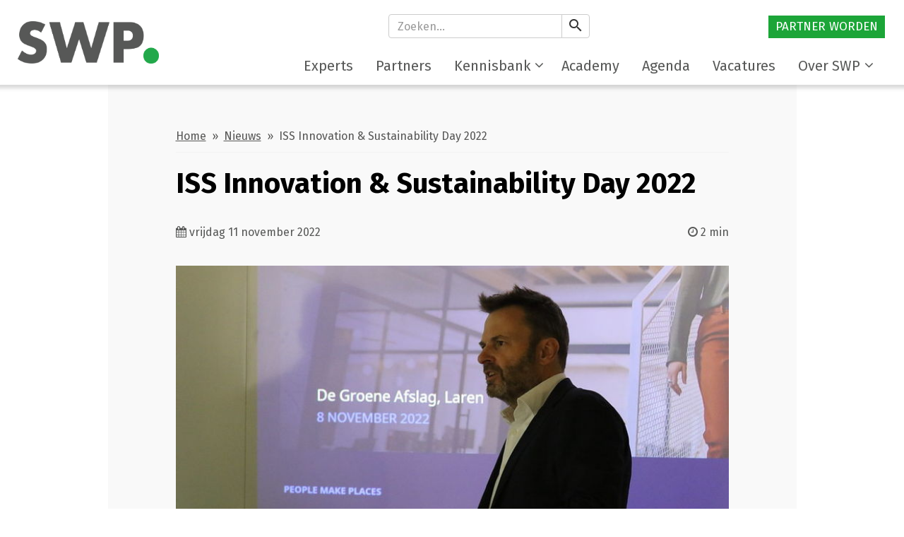

--- FILE ---
content_type: text/html; charset=utf-8
request_url: https://www.smartwp.nl/nieuws/20221111-iss-innovation-sustainability-day-2022
body_size: 10223
content:
<!DOCTYPE HTML>

<html lang="nl">

<head>

<!--

© 2026 by Smart WorkPlace
Realisatie Smart WorkPlace B.V.

-->

<title>ISS Innovation &amp; Sustainability Day 2022 | Smart WorkPlace</title>

<meta charset="utf-8" />
<meta name="description" content="Op dinsdag 8 november organiseerde ISS de Innovation &amp; Sustainability Day, een inspirerende middag op het gebied van innovatie en duurzaamheid. Het event gaat in op relevante thema’s als circulariteit, ketenduurzaamheid, ..." />
<meta name="keywords" content="SWP, Smart WorkPlace, WorkPlace Xperience" />
<meta name="robots" content="index, follow" />
<meta name="author" content="Smart WorkPlace" />
<meta name="generator" content="Linga CMS" />
<meta name="dcterms.rightsHolder" content="www.smartwp.nl">
<meta name="google-site-verification" content="Xh0sFVjfh4Nce7eaV7Td7oy-ljgjvjfn7oQKMy83MNo" />
<meta http-equiv="Content-Type" content="text/html; charset=utf-8" />

<meta property="og:title" content="ISS Innovation & Sustainability Day 2022" />
<meta property="og:type" content="article" />
<meta property="og:url" content="https://www.smartwp.nl/nieuws/20221111-iss-innovation-sustainability-day-2022" />
<meta property="og:site_name" content="Smart WorkPlace" />
<meta property="og:image" content="https://content.lingacms.nl/upload/sw_220a4a1d/images/news/iss-innovation-sustainability-day-2022_1_T9vQAR.jpg" />
<link rel="canonical" href="https://www.smartwp.nl/nieuws/20221111-iss-innovation-sustainability-day-2022" />

<meta name="twitter:card" content="summary" />
<meta name="twitter:domain" content="https://www.smartwp.nl" />
<meta name="twitter:site" content="@" />
<meta name="twitter:creator" content="@" />
<meta name="twitter:title" content="ISS Innovation & Sustainability Day 2022" />
<meta name="twitter:description" content="Op dinsdag 8 november organiseerde ISS de Innovation &amp; Sustainability Day, een inspirerende middag op het gebied van innovatie en duurzaamheid. Het event gaat in op relevante thema’s als circulariteit, ketenduurzaamheid, ..." />
<meta name="twitter:image" content="https://content.lingacms.nl/upload/sw_220a4a1d/images/news/iss-innovation-sustainability-day-2022_1_T9vQAR.jpg" />

<meta name="viewport" content="width=device-width, user-scalable=no, initial-scale=1.0, minimum-scale=1.0, maximum-scale=1.0" />

<link rel="preconnect" href="https://fonts.googleapis.com">
<link rel="preconnect" href="https://fonts.gstatic.com" crossorigin>
<link href="https://fonts.googleapis.com/css2?family=Fira+Sans:wght@300;400;700&display=swap" rel="stylesheet">
<link type="text/css" rel="stylesheet" href="https://fonts.googleapis.com/css?family=Material+Icons">
<link type="text/css" rel="stylesheet" href="/css/bootstrap.min.css?v=3.37" media="screen" />
<link type="text/css" rel="stylesheet" href="/css/slider.css?v=1.00.00" media="screen" />

<link type="text/css" rel="stylesheet" href="/css/default.css?v=1.00.00.2026012202" media="screen" />
<link type="text/css" rel="stylesheet" href="/css/responsive.css?v=1.00.00.2026012202" media="screen" />
<script src="/js/jquery.js?v=1.11.10"></script>
<script src="/js/bootstrap.min.js"></script>
<script src="/js/default.js?v=1.01.40"></script>
<script src="/js/track.js?v=1.00.02"></script>
<script src="/js/swiper.js"></script>
<script src="https://www.google.com/recaptcha/api.js"></script>
<script>$(function(){if(document.getElementById("submitform")){$("#submitform").attr("disabled",true);}});</script>

<link rel="alternate" title="Smart WorkPlace RSS" type="application/rss+xml" href="https://www.smartwp.nl/rss" />
<link rel="shortcut icon" href="https://www.smartwp.nl/images/favicon.png?v=1.00" />
<link rel="apple-touch-icon" href="https://www.smartwp.nl/images/apple-touch-icon.png?v=2.00" />

<script>(function(w,d,s,l,i){w[l]=w[l]||[];w[l].push({'gtm.start':new Date().getTime(),event:'gtm.js'});var f=d.getElementsByTagName(s)[0],j=d.createElement(s),dl=l!='dataLayer'?'&l='+l:'';j.async=true;j.src='//www.googletagmanager.com/gtm.js?id='+i+dl;f.parentNode.insertBefore(j,f);})(window,document,'script','dataLayer','GTM-TV9ZB7V');</script>

</head>

<body id="up">

<noscript><iframe src="https://www.googletagmanager.com/ns.html?id=GTM-TV9ZB7V" height="0" width="0" style="display:none;visibility:hidden"></iframe></noscript>

<div id="page" class="cl3 layout layout-3 layout-item">

<header id="header" class="regular">

<div class="container">
  <div class="col-sm-2 col-xs-12">
  <div id="logo" class="hvp768"><a href="/"><span>Smart WorkPlace</span></a></div>
  </div>
  <div class="col-sm-3 col-xs-2 text-center hvp992">&nbsp;</div>
  <div class="box-search col-sm-3 col-xs-4 text-center">
   <form method="post" action="/zoeken">
    <fieldset>
     <div class="input-group">
      <input name="zoeken" type="search" class="form-control" placeholder="Zoeken..." value="" />
      <span class="input-group-btn">
       <button class="btn btn-default np" type="submit"><span class="material-icons">search</span></button>
      </span>
     </div>
     </fieldset>
    </form>
  </div>
  <div class="col-sm-4 col-xs-6 pt5 uc hvp768 text-right nav-top-right">
<nav id="nav-header">

<ul>
 <li class="button first"><a href="/partner-worden" title="Partner worden">Partner worden</a></li>
</ul>

</nav>

  </div>

<nav id="nav-top" class="navbar navbar-default navbar-right col-sm-10 col-xs-12 mt12 pt15">
<div class="container-fluid">
<div class="navbar-header">
<div class="mvp768" id="logo-small"><a href="/"></a></div>
<button type="button" class="navbar-toggle collapsed" data-toggle="collapse" data-target="#navbar" aria-expanded="false" aria-controls="navbar">
<span class="sr-only">Toggle navigation</span>
<span class="icon-bar top-bar"></span>
<span class="icon-bar middle-bar"></span>
<span class="icon-bar bottom-bar"></span>
</button>
<button type="button" class="navbar-search mvp768"><span class="material-icons">search</span></button>
</div>
<div id="navbar" class="navbar-collapse collapse navbar-right">
<ul class="nav navbar-nav">
 <li class="menu-item  first"><a href="/experts"><span class="">Experts</span></a></li>
 <li class="menu-item "><a href="/partners"><span class="">Partners</span></a></li>
 <li class="menu-item dropdown "><a href="#" class="dropdown-toggle" role="button" data-toggle="dropdown" aria-haspopup="true" aria-expanded="false">Kennisbank<span class="carets"><span class="caret2 fa fa-angle-down" aria-hidden="true"></span><span class="caret3 fa fa-caret-down" aria-hidden="true"></span></span></a>
   <span class="arrow-up"></span><ul class="dropdown-menu">
    <li class="sub"><a href="/city-tables" title="City Tables">City Tables</a></li>
    <li class="sub"><a href="/terugblik-events" title="Events">Events</a></li>
    <li class="sub"><a href="/ezine" title="E-zine">E-zine</a></li>
    <li class="sub"><a href="/magazine" title="Magazine">Magazine</a></li>
    <li class="sub"><a href="/rapporten" title="Rapporten">Rapporten</a></li>
    <li class="sub"><a href="/round-tables" title="Round Tables">Round Tables</a></li>
    <li class="sub"><a href="/swp-talks" title="SWP Talks">SWP Talks</a></li>
    <li class="sub"><a href="/themas" title="Themadossiers">Themadossiers</a></li>
    <li class="sub"><a href="/webinars-1" title="Webinars">Webinars</a></li>
    <li class="sub"><a href="/whitepaper" title="Whitepaper">Whitepaper</a></li>
    <li class="sub"><a href="/workplace-inside-2" title="WorkPlace Inside">WorkPlace Inside</a></li>
    <li class="sub"><a href="/kennisbank" title="Naar de kennisbank">Naar de kennisbank</a></li>
   </ul>
 </li>
 <li class="menu-item "><a href="/workplace-academy"><span class="">Academy</span></a></li>
 <li class="menu-item "><a href="/agenda"><span class="">Agenda</span></a></li>
 <li class="menu-item "><a href="/vacature"><span class="">Vacatures</span></a></li>
 <li class="menu-item dropdown  last"><a href="#" class="dropdown-toggle" role="button" data-toggle="dropdown" aria-haspopup="true" aria-expanded="false">Over SWP<span class="carets"><span class="caret2 fa fa-angle-down" aria-hidden="true"></span><span class="caret3 fa fa-caret-down" aria-hidden="true"></span></span></a>
   <span class="arrow-up"></span><ul class="dropdown-menu">
    <li class="sub"><a href="/de-mensen" title="Team Smart WorkPlace">Team Smart WorkPlace</a></li>
    <li class="sub"><a href="/over-smart-workplace" title="Over Smart WorkPlace">Over Smart WorkPlace</a></li>
   </ul>
 </li>
</ul>
</div>

</div>

</nav>

</div>

</header>

<div id="content">

<div class="container static">
<section id="center" class="center static">

<div id="nav-br" class="w100 mt12 mb12">
<p><a href="/">Home</a> &nbsp;&raquo;&nbsp; <a href="/nieuws">Nieuws</a> &nbsp;&raquo;&nbsp; ISS Innovation & Sustainability Day 2022</p>
</div>

<article id="article" itemscope itemtype="http://schema.org/NewsArticle">

<meta itemscope itemprop="mainEntityOfPage" itemType="https://schema.org/WebPage" itemid="https://www.smartwp.nl/nieuws/20221111-iss-innovation-sustainability-day-2022" />

<h1 class="title" itemprop="headline">ISS Innovation &amp; Sustainability Day 2022</h1>

<div class="col-xs-9 np"><span class="fa fa-calendar"></span> <time datetime="">vrijdag 11 november 2022</time></div>
<div class="col-xs-3 text-right np"><span class="fa fa-clock-o"></span> 2 min</div>

<time itemprop="datePublished" datetime="2022-11-11T16:16:00+01:00" style="display:none;"></time><time itemprop="dateModified" datetime="2022-11-14T10:10:03+01:00" style="display:none">2022-11-14T10:10:03+01:00</time><p>&nbsp;</p>

<a href="https://content.lingacms.nl/upload/sw_220a4a1d/images/news/iss-innovation-sustainability-day-2022_1_T9vQAR.jpg?v=20221111122658" class="thickbox" rel="lightbox"><img src="https://content.lingacms.nl/upload/sw_220a4a1d/images/news-large/iss-innovation-sustainability-day-2022_1_T9vQAR.jpg?v=20221111122658" alt="ISS Innovation &amp; Sustainability Day 2022" class="header-page" /></a><div class="content-page">

<div class="text">
<ul id="categories" class="tags mb10">
 <li><a href="/nieuws" title="Nieuws">nieuws</a></li>
 <li class="theme"><a href="/innovatie" title="Themadossier: Innovatie">innovatie</a></li>
 <li><a href="/event" title="Event">event</a></li>
</ul>


<p><strong>Op dinsdag 8 november organiseerde ISS de Innovation &amp; Sustainability Day, een inspirerende middag op het gebied van innovatie en duurzaamheid. Het event gaat in op relevante thema&rsquo;s als circulariteit, ketenduurzaamheid, plasticrevolutie en 'nul-op-de-CO2-meter'.</strong></p>

<h2><span style="color: inherit; font-family: inherit;">Opening</span></h2>
<p>Operations Performace Director Seth Halkes&nbsp;opende de dag met de mooie aankondiging dat ISS Facility Services inmiddels de hoogste trede op de CO-2 Prestatieladder heeft behaald.</p>
<p><em>&ldquo;Als ISS willen we graag de Tech leader zijn, maar ook op het gebied van sustainability willen we leidend zijn&rdquo;</em></p>
<h2>Keynotes</h2>
<p>Hierna volgde Keynotes van TV-programmamaker Teun van de Keuken en Sustainabiity manager Esther ter Braak van ISS. Zo sprak Teun over de verschillende manieren waarop we greenwashing tegenkomen in de markt. Maar ook hoe je iets wel &eacute;cht circulair maakt. &ldquo;Als je circulair wilt zijn moet je al bij de uitvinding bedenken: Hoe ziet het tweede leven van dit product er uit&rdquo; aldus Teun van de Keuken</p>
<h2>Parallelsessies</h2>
<p>Hierna splitst de zaal in twee groepen op voor twee parallelsessies, innovatie en sustainability. <br> <br> In de sessie over sustainability spreek Charlotte Extercatte over klimaatpioniers en wat zij nou anders doen. Wat doen klimaatpioniers anders, waardoor zij wel futureproof zijn?</p>
<p>In de innovatie sessie komen &lsquo;recyclebare&rsquo; bekers weer aan bod. Adrien Leblanc van AUUM spreekt over hun oplossing. Een machine die bekers binnen 10 seconden en met minder dan 2cl water reinigen. Dus geen reden meer voor vervuilende bekers en in plaats daarvan gewoon glazen.</p>
<h2>Pitches en escape rooms</h2>
<p>Hierna wisselde de sessies tussen escape rooms &ldquo;escape the waste&rdquo; en innovation pitches. De innovatiepitches werden georganiseerd door Wietse Walinga van Smart WorkPlace. In pechakucha-vorm pitchten 4 up-and-coming bedrijven hun innovaties.</p>
<p>-&nbsp;&nbsp;&nbsp;&nbsp;&nbsp;&nbsp; Aquablu: De watercooler &lsquo;reimagined&rsquo; met gepersonaliseerd water</p>
<p>-&nbsp;&nbsp;&nbsp;&nbsp;&nbsp;&nbsp; Clairify: Smart buildings en datagedreven sensoren</p>
<p>-&nbsp;&nbsp;&nbsp;&nbsp;&nbsp;&nbsp; Workhub: Leegstaande werkplekken beschikbaar stellen als hybride werkplek</p>
<p>-&nbsp;&nbsp;&nbsp;&nbsp;&nbsp;&nbsp; Notpla: Verpakkingsoplossingen van zeewier</p>
<h2>Parallelsessies 2</h2>
<p>Na deze pitches was er wederom een splitsing tussen sustainability en innovatie.</p>
<p>Bij Innovatie sprak Jelle Sijm over zijn bedrijf Eatch. Elke dag leveren zij door een geautomatiseerde keuken lunches bij verschillende bedrijven in en rondom Amsterdam. &ldquo;Het voedselsysteem is scheef, ongezond is lekker, makkelijk en goedkoop&rdquo;.</p>
<p>In de Sustainability sessie was Michel Scholte aan het woord, hier ging het om &lsquo;True Price&rsquo; een steeds belangrijker concept als we het hebben over de echte kosten van producten, rekening houdend met &eacute;cht alle aspecten van de creatie.</p>
<h2>Afsluiting</h2>
<p>Bob Hendrikx sloot de dag af, met een uitvinding die circulariteit een heel nieuwe betekenis geeft. &ldquo;World&rsquo;s first living coffin&rdquo; is een levende uitvaartkist. Gemaakt door de paddenstoelenstelsel mycelium is het 100% circulair en zelf CO2 negatief.</p>
<p>Daarna was het tijd voor een borrel en tijd om in verbinding te komen met elkaar. &nbsp;</p>
<div class="w100 mt24 mb24">
Delen: 
<a href="https://www.linkedin.com/shareArticle?mini=true&amp;url=https%3A//www.smartwp.nl/nieuws/20221111-iss-innovation-sustainability-day-2022&amp;title=ISS%20Innovation%20%26%20Sustainability%20Day%202022&amp;source=Smart+WorkPlace" target="_blank" title="Toevoegen aan LinkedIn" class="ml10 mr10"><span class="fa fa-2x fa-linkedin"></span></a>
<a href="https://www.facebook.com/sharer/sharer.php?u=https%3A//www.smartwp.nl/nieuws/20221111-iss-innovation-sustainability-day-2022&amp;t=ISS%20Innovation%20%26%20Sustainability%20Day%202022" target="_blank" title="Toevoegen aan Facebook" class="ml10 mr10"><span class="fa fa-2x fa-facebook"></span></a>
<a href="/cdn-cgi/l/email-protection#[base64]" title="Breng een collega op de hoogte van deze pagina" class="ml10 mr10"><span class="fa fa-2x fa-envelope-o"></span></a>
</div>

<div class="block bg-white row" itemscope itemtype="http://data-vocabulary.org/Organisation"><div class="col-sm-4 col-xs-6"><a href="/partners/c/iss-facility-services"><img src="https://content.lingacms.nl/upload/sw_220a4a1d/images/logo/iss-facility-services_1_QWjXj6.png?v=20171002095130" alt="Logo ISS Facility Services" class="img-responsive" /></a></div><div class="col-sm-8 col-xs-6"><h3 class="h4"><a href="/partners/c/iss-facility-services">ISS Facility Services</a></h3><p><a href="/partners/c/iss-facility-services">Bekijk profiel van ISS Facility Services</a></p></div></div>

<p></p>
<div class="w100">

<h2>Meer artikelen van ISS Facility Services</h2>

<div class="text">

<ul>
 <li><a href="/circular/20260121-jubileumjaar-met-hernieuwde-erkenning" title="ISS viert jubileumjaar met hernieuwde erkenning">ISS viert jubileumjaar met hernieuwde erkenning</a></li>
 <li><a href="/hybride-werken/20251202-maak-de-ontmoeting-tussen-collegas-waardevol" title="&ldquo;Maak de ontmoeting tussen collega&rsquo;s waardevol&rdquo;">&ldquo;Maak de ontmoeting tussen collega&rsquo;s waardevol&rdquo;</a></li>
 <li><a href="/hybride-werken/20251120-het-kantoor-als-kloppend-hart-van-je-organisatie-" title="Het kantoor als kloppend hart van je organisatie&nbsp;">Het kantoor als kloppend hart van je organisatie&nbsp;</a></li>
 <li><a href="/nieuws/20250922-grootschalige-studie-werkwereld-2025" title="Grootschalige studie Werkwereld 2025">Grootschalige studie Werkwereld 2025</a></li>
 <li><a href="/nieuws/20250828-iss-en-sbb-versterken-samenwerking-voor-meer-stagekansen-in-facilitaire-dienstverlening" title="ISS en SBB versterken samenwerking voor meer stagekansen in facilitaire dienstverlening">ISS en SBB versterken samenwerking voor meer stagekansen in facilitaire dienstverlening</a></li>
</ul>

</div>

</div>

</div>
<div class="w100 mt24"><p><a href="/kennisbank" class="button white">Naar de kennisbank</a></p></div>
</div>

</article>

</section>

</div>

<section id="block-8" class="container">

<div class="inner">

<h2 class="ac">Meer nieuws</h2>

<div id="slider-tiles" class="items medium row mb20">
<div class="swiper-container no-border-right">
<div class="swiper-wrapper">
 <div class="swiper-slide item col-md-3 col-sm-4 col-xs-12"><a href="/permalink/XVJxtS8S" title="ISS viert jubileumjaar met hernieuwde erkenning"><img src="https://content.lingacms.nl/upload/sw_220a4a1d/images/news-medium/jubileumjaar-met-hernieuwde-erkenning_1_9jzLWV.jpg" alt="ISS viert jubileumjaar met hernieuwde erkenning" /></a><div class="info"><h3><a href="/permalink/XVJxtS8S" title="ISS viert jubileumjaar met hernieuwde erkenning">ISS viert jubileumjaar met hernieuwde erkenning</a></h3><p class="date"><small><span class="fl fa fa-calendar mr10"></span> dinsdag 20 januari</small></p><p>
ISS Facility Services viert haar 125-jarig bestaan en is voor het vijfde jaar op rij erkend als Top Employer in Nederland. ...</p><p><a href="/permalink/XVJxtS8S" class="button">Lees meer</a></p></div></div>
 <div class="swiper-slide item col-md-3 col-sm-4 col-xs-12"><a href="/permalink/Mp9NKSsj" title="E-zine 'Duurzaamheid'"><img src="https://content.lingacms.nl/upload/sw_220a4a1d/images/news-medium/e-zine-duurzaamheid_1_J2NPmb.jpg" alt="E-zine 'Duurzaamheid'" /></a><div class="info"><h3><a href="/permalink/Mp9NKSsj" title="E-zine 'Duurzaamheid'">E-zine 'Duurzaamheid'</a></h3><p class="date"><small><span class="fl fa fa-calendar mr10"></span> dinsdag 20 januari</small></p><p>
De manier waarop we werken verandert voortdurend en daarmee ook de werkplek. Ruimtes worden bewuster ingericht en gebruikt ...</p><p><a href="/permalink/Mp9NKSsj" class="button">Lees meer</a></p></div></div>
 <div class="swiper-slide item col-md-3 col-sm-4 col-xs-12"><a href="/permalink/ScDc6hk3" title="Inzendingen Vebego Workplace Innovation Award geopend"><img src="https://content.lingacms.nl/upload/sw_220a4a1d/images/news-medium/inzendingen-voor-de-vebego-workplace-innovation-award-geopend_1_9MWL94.jpg" alt="Inzendingen Vebego Workplace Innovation Award geopend" /></a><div class="info"><h3><a href="/permalink/ScDc6hk3" title="Inzendingen Vebego Workplace Innovation Award geopend">Inzendingen Vebego Workplace Innovation Award geopend</a></h3><p class="date"><small><span class="fl fa fa-calendar mr10"></span> donderdag 15 januari</small></p><p>
Workplace Innovators opgelet! Heb jij een vernieuwende oplossing die de werkomgeving slimmer, gezonder &eacute;n duurzamer ...</p><p><a href="/permalink/ScDc6hk3" class="button">Lees meer</a></p></div></div>
 <div class="swiper-slide item col-md-3 col-sm-4 col-xs-12"><a href="/permalink/cMNhXvjp" title="Het kantoor blijft verbinden"><img src="https://content.lingacms.nl/upload/sw_220a4a1d/images/news-medium/het-kantoor-blijft-verbinden_1_RYMvQp.jpg" alt="Het kantoor blijft verbinden" /></a><div class="info"><h3><a href="/permalink/cMNhXvjp" title="Het kantoor blijft verbinden">Het kantoor blijft verbinden</a></h3><p class="date"><small><span class="fl fa fa-calendar mr10"></span> donderdag 15 januari</small></p><p>
Een Round Table gesprek over de uitdaging om medewerkers weer naar het kantoor te krijgen en de binding die tussen collega&rsquo;s ...</p><p><a href="/permalink/cMNhXvjp" class="button">Lees meer</a></p></div></div>
 <div class="swiper-slide item col-md-3 col-sm-4 col-xs-12"><a href="/permalink/LMXnZYmc" title="Vrouwen in de bouw: technisch sterk en inclusief"><img src="https://content.lingacms.nl/upload/sw_220a4a1d/images/news-medium/vrouwen-in-de-bouw-technisch-sterk-en-inclusief_1_RsjYcx.jpg" alt="Vrouwen in de bouw: technisch sterk en inclusief" /></a><div class="info"><h3><a href="/permalink/LMXnZYmc" title="Vrouwen in de bouw: technisch sterk en inclusief">Vrouwen in de bouw: technisch sterk en inclusief</a></h3><p class="date"><small><span class="fl fa fa-calendar mr10"></span> woensdag 14 januari</small></p><p>
De bouwsector verandert: steeds meer vrouwen vinden hun plek in een traditioneel mannelijke wereld. Marlotte Ruikes en Michelle ...</p><p><a href="/permalink/LMXnZYmc" class="button">Lees meer</a></p></div></div>
 <div class="swiper-slide item col-md-3 col-sm-4 col-xs-12"><a href="/permalink/476KrvvW" title="Nominaties voor de ISS Awards 2026 geopend"><img src="https://content.lingacms.nl/upload/sw_220a4a1d/images/news-medium/nominaties-voor-de-iss-awards-2026-geopend_1_dYYGNk.jpg" alt="Nominaties voor de ISS Awards 2026 geopend" /></a><div class="info"><h3><a href="/permalink/476KrvvW" title="Nominaties voor de ISS Awards 2026 geopend">Nominaties voor de ISS Awards 2026 geopend</a></h3><p class="date"><small><span class="fl fa fa-calendar mr10"></span> dinsdag 13 januari</small></p><p>
Smart WorkPlace en ISS reiken in 2026 de ISS WorkPlace Manager of the Year en de ISS Talent of the Year uit. De awards zetten ...</p><p><a href="/permalink/476KrvvW" class="button">Lees meer</a></p></div></div>
 <div class="swiper-slide item col-md-3 col-sm-4 col-xs-12"><a href="/permalink/3bbcGrbs" title="Premium koffie, zonder barista"><img src="https://content.lingacms.nl/upload/sw_220a4a1d/images/news-medium/premium-koffie-zonder-barista_1_nwxSD4.jpg" alt="Premium koffie, zonder barista" /></a><div class="info"><h3><a href="/permalink/3bbcGrbs" title="Premium koffie, zonder barista">Premium koffie, zonder barista</a></h3><p class="date"><small><span class="fl fa fa-calendar mr10"></span> maandag 12 januari</small></p><p>
De toegenomen focus op hybride werken, well-being en technologie heeft ervoor gezorgd dat we kunnen werken waar we maar ...</p><p><a href="/permalink/3bbcGrbs" class="button">Lees meer</a></p></div></div>
 <div class="swiper-slide item col-md-3 col-sm-4 col-xs-12"><a href="/permalink/hvVc9SHA" title="Eindelijk werkelijkheid"><img src="https://content.lingacms.nl/upload/sw_220a4a1d/images/news-medium/eindelijk-werkelijkheid_1_h3Jw5h.jpg" alt="Eindelijk werkelijkheid" /></a><div class="info"><h3><a href="/permalink/hvVc9SHA" title="Eindelijk werkelijkheid">Eindelijk werkelijkheid</a></h3><p class="date"><small><span class="fl fa fa-calendar mr10"></span> vrijdag  9 januari</small></p><p>
Het mag een klein wonder heten dat het nieuwe stadion van voetbalclub Cambuur er staat, zonder enige geldverstrekkers die ...</p><p><a href="/permalink/hvVc9SHA" class="button">Lees meer</a></p></div></div>
 <div class="swiper-slide item col-md-3 col-sm-4 col-xs-12"><a href="/permalink/F9FzjFRn" title="De kneedbare kameel&nbsp;"><img src="https://content.lingacms.nl/upload/sw_220a4a1d/images/news-medium/de-kneedbare-kameel_1_FnXWpG.jpg" alt="De kneedbare kameel&nbsp;" /></a><div class="info"><h3><a href="/permalink/F9FzjFRn" title="De kneedbare kameel&nbsp;">De kneedbare kameel&nbsp;</a></h3><p class="date"><small><span class="fl fa fa-calendar mr10"></span> vrijdag  9 januari</small></p><p>
Nu er zoveel mogelijkheden zijn om flexibel te werken, valt op dat de meeste kenniswerkers alsnog een vast weekritme aanhouden. ...</p><p><a href="/permalink/F9FzjFRn" class="button">Lees meer</a></p></div></div>
 <div class="swiper-slide item col-md-3 col-sm-4 col-xs-12"><a href="/permalink/z5YdZjrP" title="WorkPlace Xperience: 'Hier wil je bij zijn'"><img src="https://content.lingacms.nl/upload/sw_220a4a1d/images/news-medium/workplace-xperience-hier-wil-je-bij-zijn_1_FfNs5W.jpg" alt="WorkPlace Xperience: 'Hier wil je bij zijn'" /></a><div class="info"><h3><a href="/permalink/z5YdZjrP" title="WorkPlace Xperience: 'Hier wil je bij zijn'">WorkPlace Xperience: 'Hier wil je bij zijn'</a></h3><p class="date"><small><span class="fl fa fa-calendar mr10"></span> donderdag  8 januari</small></p><p>
Het thema voor de WorkPlace Xperience 2026 op 20 en 21 mei in de Jaarbeurs Utrecht is Balance@Work. We spraken Jens Vermeulen, ...</p><p><a href="/permalink/z5YdZjrP" class="button">Lees meer</a></p></div></div>
 <div class="swiper-slide item col-md-3 col-sm-4 col-xs-12"><a href="/permalink/pHT7kKX9" title="Wanneer de werkomgeving goed klinkt"><img src="https://content.lingacms.nl/upload/sw_220a4a1d/images/news-medium/wanneer-de-werkomgeving-goed-klinkt_1_WfHKj6.jpg" alt="Wanneer de werkomgeving goed klinkt" /></a><div class="info"><h3><a href="/permalink/pHT7kKX9" title="Wanneer de werkomgeving goed klinkt">Wanneer de werkomgeving goed klinkt</a></h3><p class="date"><small><span class="fl fa fa-calendar mr10"></span> donderdag  8 januari</small></p><p>
Een nieuwe partner sloot zich aan bij Smart WorkPlace: Rockfon. Gespecialiseerd in het cre&euml;ren van effectieve akoestische ...</p><p><a href="/permalink/pHT7kKX9" class="button">Lees meer</a></p></div></div>
 <div class="swiper-slide item col-md-3 col-sm-4 col-xs-12"><a href="/permalink/WWsmDvf8" title="Werkplezier als vertrekpunt"><img src="https://content.lingacms.nl/upload/sw_220a4a1d/images/news-medium/werkplezier-als-vertrekpunt_1_DQVdPT.jpg" alt="Werkplezier als vertrekpunt" /></a><div class="info"><h3><a href="/permalink/WWsmDvf8" title="Werkplezier als vertrekpunt">Werkplezier als vertrekpunt</a></h3><p class="date"><small><span class="fl fa fa-calendar mr10"></span> woensdag  7 januari</small></p><p>
Een kantoor dat niet voelt als een verplichting, maar als een plek waar je graag komt. In een tijd waarin thuiswerken de ...</p><p><a href="/permalink/WWsmDvf8" class="button">Lees meer</a></p></div></div>
 <div class="swiper-slide item col-md-3 col-sm-4 col-xs-12"><a href="/permalink/GZm2cmG4" title="Werkplekken die inspireren"><img src="https://content.lingacms.nl/upload/sw_220a4a1d/images/news-medium/werkplekken-die-inspireren_1_TW4YT7.jpg" alt="Werkplekken die inspireren" /></a><div class="info"><h3><a href="/permalink/GZm2cmG4" title="Werkplekken die inspireren">Werkplekken die inspireren</a></h3><p class="date"><small><span class="fl fa fa-calendar mr10"></span> dinsdag  6 januari</small></p><p>
De werkomgeving is meer dan alleen een werkplek; voor de workplace manager vormt deze omgeving een bepalende factor in hoe ...</p><p><a href="/permalink/GZm2cmG4" class="button">Lees meer</a></p></div></div>
 <div class="swiper-slide item col-md-3 col-sm-4 col-xs-12"><a href="/permalink/STfyDhYV" title="Partnerschap met Gemeente Venlo"><img src="https://content.lingacms.nl/upload/sw_220a4a1d/images/news-medium/partnerschap-met-gemeente-venlo_1_wDWjxN.jpg" alt="Partnerschap met Gemeente Venlo" /></a><div class="info"><h3><a href="/permalink/STfyDhYV" title="Partnerschap met Gemeente Venlo">Partnerschap met Gemeente Venlo</a></h3><p class="date"><small><span class="fl fa fa-calendar mr10"></span> dinsdag  6 januari</small></p><p>
Smart WorkPlace verwelkomt een nieuwe partner: Gemeente Venlo. De grootste gemeente in Noord-Limburg met meer dan 100.000 ...</p><p><a href="/permalink/STfyDhYV" class="button">Lees meer</a></p></div></div>
 <div class="swiper-slide item col-md-3 col-sm-4 col-xs-12"><a href="/permalink/8V2HVVHr" title="Nieuwe samenwerking, gedeelde kennis"><img src="https://content.lingacms.nl/upload/sw_220a4a1d/images/news-medium/nieuwe-samenwerking-gedeelde-kennis_1_wKwWys.jpg" alt="Nieuwe samenwerking, gedeelde kennis" /></a><div class="info"><h3><a href="/permalink/8V2HVVHr" title="Nieuwe samenwerking, gedeelde kennis">Nieuwe samenwerking, gedeelde kennis</a></h3><p class="date"><small><span class="fl fa fa-calendar mr10"></span> maandag  5 januari</small></p><p>
Een nieuwe partner sloot zich aan bij Smart WorkPlace: dEP de Sfeerontwerpers. Een ontwerp- en installatiebureau gespecialiseerd ...</p><p><a href="/permalink/8V2HVVHr" class="button">Lees meer</a></p></div></div>
 <div class="swiper-slide item col-md-3 col-sm-4 col-xs-12"><a href="/permalink/ZbAAWmVP" title="Top 5 van 2025: Tweede editie van de BNW Index (1)"><img src="https://content.lingacms.nl/upload/sw_220a4a1d/images/news-medium/top-5-van-2025-tweede-editie-van-de-bnw-index-1_1_T5sTtr.jpg" alt="Top 5 van 2025: Tweede editie van de BNW Index (1)" /></a><div class="info"><h3><a href="/permalink/ZbAAWmVP" title="Top 5 van 2025: Tweede editie van de BNW Index (1)">Top 5 van 2025: Tweede editie van de BNW Index (1)</a></h3><p class="date"><small><span class="fl fa fa-calendar mr10"></span> woensdag 24 december</small></p><p>
Nummer 1 van de vijf best gelezen artikelen van Smart WorkPlace: de tweede editie van BNW Index gelanceerd op WorkPlace ...</p><p><a href="/permalink/ZbAAWmVP" class="button">Lees meer</a></p></div></div>
 <div class="swiper-slide item col-md-3 col-sm-4 col-xs-12"><a href="/permalink/hQpKDf4K" title="Top 5 van 2025: Circulaire oplossingen voor kantoor (2)"><img src="https://content.lingacms.nl/upload/sw_220a4a1d/images/news-medium/top-5-van-2025-circulaire-oplossingen-voor-kantoor-2_1_jbbnz8.jpg" alt="Top 5 van 2025: Circulaire oplossingen voor kantoor (2)" /></a><div class="info"><h3><a href="/permalink/hQpKDf4K" title="Top 5 van 2025: Circulaire oplossingen voor kantoor (2)">Top 5 van 2025: Circulaire oplossingen voor kantoor (2)</a></h3><p class="date"><small><span class="fl fa fa-calendar mr10"></span> woensdag 24 december</small></p><p>
Terugblik op de best gelezen artikelen in 2025 van Smart WorkPlace, met als nummer 2: Webinar: circulaire oplossingen in ...</p><p><a href="/permalink/hQpKDf4K" class="button">Lees meer</a></p></div></div>
 <div class="swiper-slide item col-md-3 col-sm-4 col-xs-12"><a href="/permalink/Z6SGDJRT" title="Top 5 van 2025: De Radboud campus wordt vernieuwd (3)"><img src="https://content.lingacms.nl/upload/sw_220a4a1d/images/news-medium/top-5-van-2025-de-radboud-campus-wordt-vernieuwd-3_1_Xb64wn.jpg" alt="Top 5 van 2025: De Radboud campus wordt vernieuwd (3)" /></a><div class="info"><h3><a href="/permalink/Z6SGDJRT" title="Top 5 van 2025: De Radboud campus wordt vernieuwd (3)">Top 5 van 2025: De Radboud campus wordt vernieuwd (3)</a></h3><p class="date"><small><span class="fl fa fa-calendar mr10"></span> woensdag 24 december</small></p><p>
In de top 5 van de in 2025 best gelezen artikelen staat het artikel: Metamorfose voor universiteitscampus Radboud Nijmegen, ...</p><p><a href="/permalink/Z6SGDJRT" class="button">Lees meer</a></p></div></div>
 <div class="swiper-slide item col-md-3 col-sm-4 col-xs-12"><a href="/permalink/6wd2JcTR" title="Top 5 van 2025: wat leveren slimme werkplekken op? (4)"><img src="https://img.youtube.com/vi/go5dShaLtcw/0.jpg" alt="Top 5 van 2025: wat leveren slimme werkplekken op? (4)" /></a><div class="info"><h3><a href="/permalink/6wd2JcTR" title="Top 5 van 2025: wat leveren slimme werkplekken op? (4)">Top 5 van 2025: wat leveren slimme werkplekken op? (4)</a></h3><p class="date"><small><span class="fl fa fa-calendar mr10"></span> dinsdag 23 december</small></p><p>
We blikken terug op de best gelezen artikelen van Smart WorkPlace. Nummer 4 is het online debat: Slimme werkplekken, wat ...</p><p><a href="/permalink/6wd2JcTR" class="button">Lees meer</a></p></div></div>
 <div class="swiper-slide item col-md-3 col-sm-4 col-xs-12"><a href="/permalink/7JNLn5vr" title="Top 5 van 2025: Campus Day 2025 (5)"><img src="https://img.youtube.com/vi/9HHlS5q5lqQ/0.jpg" alt="Top 5 van 2025: Campus Day 2025 (5)" /></a><div class="info"><h3><a href="/permalink/7JNLn5vr" title="Top 5 van 2025: Campus Day 2025 (5)">Top 5 van 2025: Campus Day 2025 (5)</a></h3><p class="date"><small><span class="fl fa fa-calendar mr10"></span> dinsdag 23 december</small></p><p>
We blikken terug op de best gelezen artikelen van Smart WorkPlace. Op nummer 5 staat de aankondiging van de meest recente ...</p><p><a href="/permalink/7JNLn5vr" class="button">Lees meer</a></p></div></div>
</div>

</div>
        
        
        <!--<div class="slider-related-next slider-button-next "><span class="fa fa-2x fa-chevron-right"></span></div>
        <div class="slider-related-prev slider-button-prev "><span class="fa fa-2x fa-chevron-left"></span></div>-->

</div>

  <script data-cfasync="false" src="/cdn-cgi/scripts/5c5dd728/cloudflare-static/email-decode.min.js"></script><script>
    var swiper = new Swiper(".swiper-container", {
      slidesPerView: 4,
      spaceBetween: 0,
      nextButton: ".slider-related-next",
      prevButton: ".slider-related-prev",
      breakpoints: {
        1080: {
          slidesPerView: 3
        },
        720: {
          slidesPerView: 2
        },
        520: {
          slidesPerView: 1
        },
      },
    });
  </script>

</div>

</section>

</div>

<footer>

<div id="f-block-1" class="container pt24 pb24">

<div class="inner">

<div class="col-sm-4">

<div class="row">
<h3>Sitemap</h3>
</div>
<div class="row">
<ul class="col-md-6 col-xs-6">
<li><a href="/">Home</a></li>
<li><a href="/smart">Smart</a></li>
<li><a href="/work">Work</a></li>
<li><a href="/place">Place</a></li>
<li><a href="/health">Health</a></li>
<li><a href="/circular">Circular</a></li>
<li><a href="/inschrijven-nieuwsbrief">Nieuwsbrief</a></li>
</ul>
<ul class="col-md-6 col-xs-6">
<li><a href="/nieuws">Nieuws</a></li>
<li><a href="/experts">Experts</a></li>
<li><a href="/partners">Partners</a></li>
<li><a href="/de-mensen">Contact</a></li>
<li><a href="/privacy">Privacy &amp; cookies</a></li>
<li><a href="/disclaimer">Disclaimer</a></li>
<li><a href="https://smartwp.lingacms.nl/upload/sw_220a4a1d/files/pdf/Leveringsvoorwaarden_SWP_BV.pdf" target="_blank">Leveringsvoorwaarden</a></li>
</ul>
</div>

</div>

<div class="col-sm-4">

<div class="row">
<h3>Smart WorkPlace</h3>
</div>
<table style="width: 100%; padding: 0px; border-collapse: collapse; border-spacing: 0px; border: 0;">
<tbody>
<tr>
<td style="height: 28px; width: 40px;"><a href="#"><span class="glyphicon glyphicon-map-marker">&nbsp;</span></a></td>
<td style="">Postadres</td>
<td style="">
<p>Ceintuurbaan 26-K</p>
</td>
</tr>
<tr>
<td style="height: 28px;">&nbsp;</td>
<td style="">&nbsp;</td>
<td style="">
<p>8024 AA Zwolle</p>
</td>
</tr>
<tr>
<td style="height: 28px; width: 40px;"><a href="#"><span class="glyphicon glyphicon-envelope">&nbsp;</span></a></td>
<td style="">Informatie</td>
<td style=""><a href="/cdn-cgi/l/email-protection#11787f777e51627c70636566613f7f7d"><span class="__cf_email__" data-cfemail="8ae3e4ece5caf9e7ebf8fefdfaa4e4e6">[email&#160;protected]</span></a></td>
</tr>
<tr>
<td style="height: 28px; width: 40px;"><a href="#"><span class="glyphicon glyphicon-envelope">&nbsp;</span></a></td>
<td style="">Redactie</td>
<td style=""><a href="/cdn-cgi/l/email-protection#85f7e0e1e4e6f1ece0c5f6e8e4f7f1f2f5abebe9"><span class="__cf_email__" data-cfemail="88faedece9ebfce1edc8fbe5e9fafcfff8a6e6e4">[email&#160;protected]</span></a></td>
</tr>
<tr>
<td style="height: 28px; width: 40px;"><a href="#"><span class="glyphicon glyphicon-phone">&nbsp;</span></a></td>
<td style="">Telefoonnummer</td>
<td style=""><a href="tel:+31382024071">+31&nbsp;382024071</a></td>
</tr>
</tbody>
</table>

</div>

<div class="col-sm-4">

<div class="row">
<h3>SWP op social media</h3>
</div>
<table style="padding: 0px; border: 0px currentColor; width: 100%; border-collapse: collapse; border-spacing: 0px;">
<tbody>
<tr>
<td style="height: 32px; width: 40px;"><a href="#"><img src="https://smartwp.lingacms.nl/upload/sw_220a4a1d/images/icons/twitter.svg" alt="Twitter" width="24"></a></td>
<td style=""><a href="https://twitter.com/1SmartWorkPlace">@1SmartWorkPlace</a></td>
</tr>
<tr>
<td style="height: 32px; width: 40px;"><a href="#"><img src="https://smartwp.lingacms.nl/upload/sw_220a4a1d/images/icons/linkedin.svg" alt="LinkedIn" width="24"></a></td>
<td style="">
<p><a href="https://www.linkedin.com/groups/13516679" title="NL Group"></a><a href="http://www.linkedin.com/company/smart-workplace/" title="Smart WorkPlace BV">LinkedIn</a></p>
</td>
</tr>
<tr>
<td style="height: 32px; width: 40px;"><a href="#"><img src="https://smartwp.lingacms.nl/upload/sw_220a4a1d/images/icons/instagram.svg" alt="Instagram" width="24"></a></td>
<td style=""><a href="https://www.instagram.com/smartworkplace/">Instagram</a></td>
</tr>
<tr>
<td style="height: 32px; width: 40px;"><a href="https://www.youtube.com/channel/UCW72gL-XD6MF5cTNpusp1DQ" target="_blank"><img src="https://smartwp.lingacms.nl/upload/sw_220a4a1d/images/icons/youtube.svg" alt="Youtube" width="24"></a></td>
<td style=""><a href="https://www.youtube.com/channel/UCW72gL-XD6MF5cTNpusp1DQ" target="_blank">Youtube</a></td>
</tr>
</tbody>
</table>

</div>

</div>

</div>

<div id="f-block-4" class="container gray pt12 pb12 border-bottom-green">

<div class="inner ac"><img src="/images/logo-swp-wit.png" alt="Smart WorkPlace" style="width:240px;height:auto;display:inline-block;" /></div>

</div>

<div id="f-block-4" class="container white">

<div class="inner">

<div class="w75"><p><a href="#" title="&copy; [year] Smart WorkPlace B.V.">&copy; 2026 Smart WorkPlace B.V.</a>&nbsp;&nbsp;|&nbsp;&nbsp;<a href="/privacy" title="Privacyverklaring">Privacyverklaring</a>&nbsp;&nbsp;|&nbsp;&nbsp;<a href="/algemene-voorwaarden" title="Algemene voorwaarden">Algemene voorwaarden</a></p></div>
<div class="w25"><p class="ar na">Realisatie <a href="https://www.burobrandnetel.nl" target="_blank" class="na">Buro Brandnetel</a> &amp; Linga</p></div>
</div>

</div>

</footer>

<a href="#" id="backtotop"><span>Terug naar boven</span></a>

<div id="trackimage"></div>

<script data-cfasync="false" src="/cdn-cgi/scripts/5c5dd728/cloudflare-static/email-decode.min.js"></script><script src="/js/countdown.js"></script>
<script>countdown_init();</script>
<script>$(document).ready(function(){$(".thickbox").colorbox({rel:'images',scalePhotos:true,maxWidth:'100%',maxHeight:'100%'});$(".thickbox").colorbox({rel:'Lightbox'});$(".inline").colorbox({inline:true,innerWidth:340,innerHeight:360, maxWidth:"95%",maxHeight:"95%"});$(".youtube").colorbox({iframe:true, innerWidth:640, innerHeight:390, maxWidth:"95%", maxHeight:"95%"});$(".vimeo").colorbox({iframe:true, innerWidth:500, innerHeight:409});});</script>
<script>
    (function(e,t,o,n,p,r,i){e.visitorGlobalObjectAlias=n;e[e.visitorGlobalObjectAlias]=e[e.visitorGlobalObjectAlias]||function(){(e[e.visitorGlobalObjectAlias].q=e[e.visitorGlobalObjectAlias].q||[]).push(arguments)};e[e.visitorGlobalObjectAlias].l=(new Date).getTime();r=t.createElement("script");r.src=o;r.async=true;i=t.getElementsByTagName("script")[0];i.parentNode.insertBefore(r,i)})(window,document,"https://diffuser-cdn.app-us1.com/diffuser/diffuser.js","vgo");
    vgo('setAccount', '611384756');	
    vgo('setTrackByDefault', true);
    vgo('process');
</script>

<script defer src="https://static.cloudflareinsights.com/beacon.min.js/vcd15cbe7772f49c399c6a5babf22c1241717689176015" integrity="sha512-ZpsOmlRQV6y907TI0dKBHq9Md29nnaEIPlkf84rnaERnq6zvWvPUqr2ft8M1aS28oN72PdrCzSjY4U6VaAw1EQ==" data-cf-beacon='{"version":"2024.11.0","token":"aebe16a4d0714067b8e6f09b511d5029","r":1,"server_timing":{"name":{"cfCacheStatus":true,"cfEdge":true,"cfExtPri":true,"cfL4":true,"cfOrigin":true,"cfSpeedBrain":true},"location_startswith":null}}' crossorigin="anonymous"></script>
</body>

</html>


--- FILE ---
content_type: text/css
request_url: https://www.smartwp.nl/css/default.css?v=1.00.00.2026012202
body_size: 23582
content:
@import url(fonts/font-awesome.min.css);

:root {
  --main-text-color: #575857;
  --main-bg-color: #1ca538;
  --main-hover-color: #1b5d3e;
  --sec-bg-color: #1ca538;
  --sec-hover-color: #1f9148;
  --ter-bg-color: #8cc63f;
  --theme-color-visie: #8cc63f;
  --theme-color-nieuws: #22ae54;
  --theme-color-project: #a67c52;
  --theme-color-innovatie: #29abe2;
  --theme-color-agenda: #404040;
  --wpa-color: #006eb8;
}

.fira-sans-light {
  font-family: "Fira Sans", sans-serif;
  font-weight: 300;
  font-style: normal;
}

.fira-sans-regular {
  font-family: "Fira Sans", sans-serif;
  font-weight: 400;
  font-style: normal;
}

.fira-sans-bold {
  font-family: "Fira Sans", sans-serif;
  font-weight: 700;
  font-style: normal;
}

html{-webkit-text-size-adjust:none;}
body {
}
body,
button,
input,
select,
textarea {
	color: var(--main-text-color);
	font-family: 'Fira Sans', sans-serif;
	font-size: 1.6rem;
	line-height: 1.6;
}
iframe {
	border: none;
}
h1, .h1,
h2, .h2,
h3, .h3,
h4, .h4,
h5, .h5,
h6, .h6 {
	font-family: 'Fira Sans', sans-serif;
	font-weight: 700;
	clear: both;
	margin: 0;
	padding: 0;
}
h1, .h1,
h2, .h2,
h3, .h3 {
}
* {
	box-sizing: border-box;
}
html {
	margin: 0;
}
body {
	background: #fff; 
	margin: 0;
}
fieldset {
	border: none;
}
blockquote:before,
blockquote:after,
q:before,
q:after {
	content: "";
}
blockquote,
q {
	quotes: "" "";
}
hr {
	background-color: #ccc;
	border: 0;
	height: 1px;
	margin-bottom: 1.5em;
}
table {
	width: 100%;
}
a {
	color: var(--main-bg-color);
	cursor: pointer;
	text-decoration: underline;
}
a:hover,
a:focus,
a:active {
	color: #000;
	text-decoration: none;
}

a:focus {
	outline: none;
}

a:hover,
a:active {
	outline: 0;
}
.container {
	width: 100%;
	max-width: 1300px;
	height: auto;
	margin: 0 auto;
	padding: 0 10px;
}
.inner {
	width: 100%;
	max-width: 1280px;
	height: auto;
	margin: 0 auto;
        position: relative;
}
h1, .h1 {
	color: var(--main-bg-color);
	font-size: 4rem;
	margin-bottom: 24px;
	line-height: 1.6;
	font-weight: 900;	
}
h2, .h2 {
	color: var(--main-bg-color);
	font-size: 3rem;
	line-height: 2;
	margin: 24px 0;
}
h3, .h3 {
	color: var(--sec-bg-color);
	font-size: 3rem;
	margin: 24px 0;
}
h2.orange,
h3.orange {
	color: #F90
}
h2.blue,
h3.blue {
	color: #39F;
}
h3.gray {
	color: #333;
	text-transform: none;
}
h3.white {
	color: #FFF;
	text-transform: none;
}
h4, .h4 {
	margin: 12px 0;
	font-size: 2rem;
}
.xl {
	font-size: 36px;
}
.background-light {
	background: #f9f9f9;
	padding: 10px;
	display: block;
}
.background-green {
	color: #FFF !important;
	background: var(--main-bg-color);
	padding: 10px;
	display: block;
}
.w100,
.w80,
.w75,
.w66,
.w50,
.w40,
.w34,
.w33,
.w25,
.w20,
.w10,
.w5 {
	float: left;
	display: inline;
	width: 100%;
	height: auto;
	margin: 0;
	padding: 0;
	position: relative;
	-webkit-box-sizing: border-box;
	-moz-box-sizing: border-box;
	box-sizing: border-box;
}
.w100 {
	width: 100% !important;
}
.w80 {
	width: 80%;
}
.w75 {
	width: 75%;
}
.w66 {
	width: 66.66666%;
}
.w50 {
	width: 50%;
}
.w40 {
	width: 40%;
}
.w34,
.w33 {
	width: 33.33333%;
}
.w30 {
	width: 30%;
}
.w25 {
	width: 25%;
}
.w22 {
	width: 22%;
}
.w20 {
	width: 20%;
}
.w10 {
	width: 10%;
}
.w5 {
	width: 5%;
}

/* #page */

#page {
	background-size: 100% auto;
	position: relative;	
	
}
header {
	width: 100%;
	height: 120px;
	margin: 0 auto;
	padding: 0;
	border-bottom: 10px solid #FFF;
	position: fixed;
	top: 0;
	z-index: 100000;
	-webkit-box-shadow: 0 0 5px 5px rgba(64,64,64,.2);
	-moz-box-shadow: 0 0 5px 5px rgba(64,64,64,.2);
	box-shadow: 0 0 5px 5px rgba(64,64,64,.2);
}
header,
header * {
	transition: all .5s;
}
header .container {
	height: 80px;
	margin: 20px auto;
	position: relative;
}
#nav-header {
/*	position: absolute;
	top: -10px;
	right: 0;
	width: auto;
	min-width: 200px;
*/	height: 32px;
	margin: 0;
	padding: 0;
	line-height: 32px;
}
#content {
	width: 100%;
	height: auto;
	margin: 120px auto 0;
	padding: 0;
}
#page.cl1 #content {
}
#center,
.column-left {
	float: left;
	display: inline;
	width: 1280px;
	height: 100%;
	margin: 0;
	padding: 0;
	position: relative;
}
#right,
.column-right {
	float: left;
	display: inline;
	width: 400px;
	height: 100%;
	margin: 0;
	padding: 0;
}
#right {
	padding-top: 20px;
}
footer {
	width: 100%;
	height: auto;
	min-height: 240px;
	margin: 0 auto;
	padding: 0;
	background: #FFF;
	clear: both;
	bottom: 0;
	position: relative;
	z-index: 1;
}

/* header */

#logo {
	float: left;
	display: inline;
        width: 200px;
        height: 60px;
	margin: 10px 0 0 0;
	padding: 0;
	line-height: 1.5;
	font-size: 14px;
	font-weight: bold;
	background: url(../images/logo-x2.png) top left no-repeat;
	background-size: auto 100%;
}
#logo-small {
    float: left;
    width: 200px;
    height: 60px;
    margin: 0 0 12px 12px;
    background: url(../images/logo-x2.png) left top no-repeat;
    background-size: 100% auto;
}
@media 
(-webkit-min-device-pixel-ratio: 1.25), 
(min-resolution: 120dpi) { 
	#logo
	{
		background: url(../images/logo-x2.png) top left no-repeat;
		background-size: 100% auto;
	}
    #logo-small {
    }
}
#logo-small a {
    display: block;
    width: 100%;
    height: 100%;
}
#logo a {
	display: block;
	width: 100%;
	height: 100%;
	color: #FFF;
	text-decoration: none;
}
#logo img,
#logo span {
	opacity: 0;
	visibility: hidden;
}
#logo span {
	color: var(--main-bg-color);
	font-size: 20px;
}
.box-search {
    transition: none;
}
.box-search .btn.np span,
#nav-center .box-search .btn.np span {
    width: auto;
    height: auto;
    padding: 3px 7px 1px;
    font-size: 24px;
}
.box-search .btn {
    height: 34px;
}
header a {
}
#nav-top .nav-thumb-user {
	float: right;
    margin: 22px 10px 0 0;
}
#nav-top .nav-thumb-user img {
    height: 26px;
    width: auto;
    filter: url("data:image/svg+xml;utf8,<svg xmlns=\'http://www.w3.org/2000/svg\'><filter id=\'grayscale\'><feColorMatrix type=\'matrix\' values=\'0.3333 0.3333 0.3333 0 0 0.3333 0.3333 0.3333 0 0 0.3333 0.3333 0.3333 0 0 0 0 0 1 0\'/></filter></svg>#grayscale");
    filter: gray;
    -webkit-filter: grayscale(100%)
}
#nav-top .nav-thumb-user:hover img {
    filter: url("data:image/svg+xml;utf8,<svg xmlns=\'http://www.w3.org/2000/svg\'><filter id=\'grayscale\'><feColorMatrix type=\'matrix\' values=\'1 0 0 0 0,0 1 0 0 0,0 0 1 0 0,0 0 0 1 0\'/></filter></svg>#grayscale");
    filter: none;
    -webkit-filter: grayscale(0%)
}
#nav-top .nav-thumb-user span {
	padding: 4px 5px;
}
.nav-thumb-user .dropdown-menu {
	left: auto;
	right: -20px;
	margin-top: 12px;
}
.nav-thumb-user .dropdown-menu>li>a {
	padding: 5px 20px;
}
/*
#search {
	float: left;
	display: inline;
}
#search input {
	outline: none;
}
#search input[type=search] {
	-webkit-appearance: textfield;
	-webkit-box-sizing: content-box;
	font-family: inherit;
	font-size: 100%;
}
#search input::-webkit-search-decoration,
#search input::-webkit-search-cancel-button {
	display: none; 
}
#search input[type=search] {
	background: url(../images/search-icon.png) no-repeat 9px center;
	border: solid 1px #93c01f;
	padding: 7px 10px 7px 32px;
	width: 55px;
	-webkit-transition: all .5s;
	-moz-transition: all .5s;
	transition: all .5s;
}
#search input[type=search]:focus {
	width: 160px;
	background-color: #FFF;
	border-color: #F0F0F0;
	-webkit-box-shadow: 0 0 5px rgba(109,207,246,.5);
	-moz-box-shadow: 0 0 5px rgba(109,207,246,.5);
	box-shadow: 0 0 5px rgba(109,207,246,.5);
}
#search input[type=search] {
	width: 15px;
	padding-left: 10px;
	color: transparent;
	cursor: pointer;
}
#search input[type=search]:hover {
	border-color: #FFF;
	background-color: #FFF;
}
#search input[type=search]:focus {

	width: 160px;
	padding-left: 40px;
	border-color: #F0F0F0;
	color: #000;
	background-color: #FFF;
	cursor: auto;
}
#search input:-moz-placeholder {
	color: transparent;
}
#search input::-webkit-input-placeholder {
	color: transparent;
}
*/

/* navbar */

#page.nav-correction,
#page.layout.no-header-image.nav-correction {
    padding-top: 54px;
}
#header-image.nav-correction {
    height: 380px;
}

#nav-header ul {
    float: right;
    margin: 0;
    padding: 0;
    list-style: none;
}
#nav-header ul li {
    display: inline;
    margin: 0 0 0 2px;
}
#nav-header ul li.button a {
	display: inline-block;
	height: 36px;
	line-height: 1;
	font-size: 17px;
	margin-top: 0;
	padding: 5px 10px;
	min-width: auto;
	width: auto;
	text-align: center;
	color: #FFF;
	line-height: 22px;
	background: var(--sec-bg-color);
	font-style: normal;
	text-decoration: none;
	border: 2px solid;
	-webkit-transition-property: color;
	transition-property: color;
	-webkit-transition-duration: .3s;
	transition-duration: .3s;
}
#nav-header ul li.button a img {
	margin: 0 2px;
	width: auto;
	height: 18px;
}
#nav-header ul li.button:hover {
	background: none;
}
#nav-header ul li.button a:hover {
	background: var(--sec-hover-color);
	color: #FFF;
}
#nav-top {
    transition: top 0.3s ease-in-out;
    margin-left: auto;
    margin-right: auto;
    z-index: 20;
    border: none;
}
#nav-top .navbar-default {
	background-color: transparent;
}
#nav-top .container-fluid {
	padding-left: 0;
}
#nav-top.nav-down {
    position: fixed;
    left: 0;
    right: 0;
    top: 0;
    z-index: 20;
}
#nav-top.nav-up {
    position: fixed;
    left: 0;
    right: 0;
    top: -54px;
    z-index: 20;
}
#nav-top ul.nav li.dropdown .caret3 {
	display: none;
}
#nav-top ul.nav li.dropdown.open .caret2 {
	display: none;
}
#nav-top ul.nav li.dropdown.open .caret3 {
	display: inline-block;
}
#nav-top .nav-down,
#nav-top .nav-up {
  position: fixed;
  left: 0;
  right: 0;
  top: 0;
}
#nav-top .navbar-collapse {
}
.navbar {
	margin-bottom: 0;
	 z-index: 20;
}
.navbar-nav li.menu-item {
}
.nav li,
.nav li a {
    transition: all 0.2s;
    outline: none;
}
#nav-top .nav > li a {
 color: var(--main-text-color);
 font-size: 20px;
 outline: none;
 text-decoration: none;
}
#nav-top .nav > li a:hover {
 color: var(--sec-hover-color);
}
.navbar-default .navbar-nav > .open > a,
#nav-top .nav > li.active:not(.button) a {
 color: var(--main-bg-color);
 background: none !important;
}
#nav-top .nav > li.active:not(.button) a:hover {
 color: var(--main-bg-color);
 background: none;
}
#nav-top .nav > li.active.button a {
 background: var(--main-bg-color);
}
#nav-top .nav > li.active li.sub a {
 color: #FFF;
}
#nav-top .nav > li.active li.sub.active a {
 color: #202020;
}
.navbar-nav > li:not(.last) {
	margin-right: 12px;
}
#nav-top .nav > li.first a,
#nav-top .nav > li:nth-child(2) {
}
#nav-top .nav-down .nav > li:nth-child(2) {
    border-left: none;
}
#nav-top .nav li.sub a,
#nav-top .nav li.sub.first a {
	color: #FFF;
	font-size: 1.7rem;
	border: none;
	font-weight: normal;
	background: none !important;
	
}
#nav-top .nav li:not(.icon) > a {
	padding-right: 10px;
	padding-left: 10px;
}
#nav-top .nav li.button > a {
	padding-right: 24px;
}
#nav-top .nav li.sub.active a {
 color: var(--main-bg-color);
}
.dropdown-menu > li > a {
    padding: 6px 20px;
}
#nav-top .navbar-nav .open .dropdown-menu .dropdown-header,
#nav-top .navbar-nav .open .dropdown-menu > li > a {
}
#nav-top .nav > li.icon.rounded > a {
}
#nav-top .nav > li.icon.rounded a {
}
#nav-top .navbar-nav > .active > a,
#nav-top .navbar-nav > .active > a:focus,
#nav-top .navbar-nav > .active > a:hover {
}
#nav-top .dropdown-menu > li > a:active,
#nav-top .dropdown-menu > li > a:focus,
#nav-top .dropdown-menu > li > a:hover {
	background: none;
	color: var(--main-hover-color) !important;
}
#nav-top .navbar-collapse {
	padding-right: 0;
	padding-left: 0;
}
#nav-top .dropdown-menu {
    margin: 0;
    padding: 6px;
    background: var(--sec-bg-color);
	min-width: 200px;
	font-size: 1.7rem;
}
#nav-top .dropdown-menu:before {
/*
    content: " ";
    display: block;
    width: 99px;
    height: 11px;
    margin: 0 auto;
    background: url(../images/nav-arrow-up.png) top center no-repeat;
    position: absolute;
    z-index: 2;
    top: -11px;
    left: 30px;
*/
}
#nav-top .nav .arrow-up {
    display: none;
    width: 0; 
    height: 0;
    margin: 0 auto; 
    border-left: 48px solid transparent;
    border-right: 48px solid transparent;
    border-bottom: 16px solid #ccc;
    position: absolute;
    z-index: 2;
    top: 40px;
    left: 0;
}
#nav-top .nav .dropdown.open .arrow-up {
    /*display: block;*/
}
.navbar-default {
	background: none;
}
.navbar-search {
    position: relative;
    float: right;
    margin-top: 14px;
    padding: 9px 5px;
    border: none;
    background: transparent;
}
.navbar-toggle {
  border: none;
  background: transparent !important;
}
.navbar-toggle:hover {
  background: transparent !important;
}
.navbar-toggle .icon-bar {
  width: 22px;
  transition: all 0.2s;
}
.navbar-toggle .top-bar {
  transform: rotate(45deg);
  transform-origin: 10% 10%;
}
.navbar-toggle .middle-bar {
  opacity: 0;
}
.navbar-toggle .bottom-bar {
  transform: rotate(-45deg);
  transform-origin: 10% 90%;
}
.navbar-toggle.collapsed .top-bar {
  transform: rotate(0);
}
.navbar-toggle.collapsed .middle-bar {
  opacity: 1;
}
.navbar-toggle.collapsed .bottom-bar {
  transform: rotate(0);
}
.carets {
    display: inline-block;
	margin-top: -5px;
    margin-left: 6px;
    margin-right: 6px;
    vertical-align: middle;
}
.carets * {
}
.caret2,
.caret3 {
    width: 0;
    height: 0;
}
.caret2:before,
.caret3:before {
    transition: all 0.2s;
}
header a {
    transition: all 0.2s;
}
header a:hover {
    color: var(--sec-bg-color);
}
header .icons {
    display: inline-block;
}
header .icons span {
}
header .glyphicon {
    font-size: 15px;
}



/* .fixed-nav */

header.scroll,
header.regular {
	background: #FFF;
}
header.scroll {
	height: 100px;
	background: #FFF;
	border-color: #FFF;
}
header.scroll .container {
	height: 60px;
	margin: 20px auto;
	position: relative;
}
header.scroll #logo {
	width: 244px;
	height: 60px;
	background-size: 100% auto;
}
header.scroll #nav-top {
	margin: 0 auto 0 0;
}

/* #nav-home-cta */

#nav-home-cta {
	width: 100%;
	height: 40px;
	margin: 0 auto;
	padding: 0;
	background: none;
	position: absolute;
	left: 0;
	right: 0;
	bottom: 20px;
	z-index: 1000;
}
#nav-home-cta ul {
	display: block;
	width: 100%;
	max-width: 1280px;
	height: 40px;
	margin: 0 auto;
	padding: 0;
}
#nav-home-cta ul li {
	float: right;
	display: inline-block;
	width: auto;
	height: 32px;
	margin: 0 15px;
	padding: 0;
	position: relative;
}
#nav-home-cta ul li.left {
/*	float: left;
	margin-left: 0;
*/
}
#nav-home-cta ul li a {
}
#nav-home-cta ul li a.button {
	float: left;
	margin-top: 0;
	padding-right: 30px;
	background-image: url(../images/arrow-white.png);
	background-position: right;
	background-size: auto 12px;
	background-repeat: no-repeat;
	border-right: 6px solid var(--main-bg-color);
}

/* #nav-right */
/*
#nav-right ul {
	list-style: none;
}
#nav-right ul li a {
	display: block;
	height: 38px;
	margin: 0 0 7px 0;
	padding: 0 15px 0 15px;
	line-height: 38px;
	font-family: Arial, Helvetica, sans-serif;
	font-size: 15px;
	font-style: italic;
	color: #FFF;
	background: #51585c;
	text-decoration: none;
}
#nav-right ul li.na a {
	background: #808080;
	cursor: not-allowed;
	filter: alpha(opacity=70);
    -moz-opacity: 0.7;
    opacity: 0.7;
}
#nav-right ul li.orange a {
	background: #f47920;
}
#nav-right ul li.orange a:hover {
	background: #d35d07;
}
#nav-right ul li a:hover {
	background-color: #303030;
}
#nav-right ul li.lock a {
	padding-right: 45px;
	background: #51585c url('../images/icon-lock.png?v=1.20') top right no-repeat;
}
#nav-right ul li.lock.na a {
	background-color: #808080;
}
#nav-right ul li.na a:hover {
	background-color: #808080;
}
*/

/* Content */

#center.static,
#center.widepage {
	padding-top: 20px;
	padding-bottom: 20px;
}
#center.widepage {
	width: 1280px;
}
#center.widepage.wide {
	width: 100%;
	padding: 0 0 20px 0;
}
#center.landingpage {
	padding-top: 100px;
}
#page.layout-item {
    padding-top: 0;
}
#page.layout-item.nav-correction #center {
}
#page .center {
    width: 78%;
    margin: 0 11%;
    padding: 48px 96px;
    background-color: #f9f9f9;
}
#page.layout-88 .center {
    width: 90%;
    margin: 0 5%;
    padding: 24px;
    background-color: #FFF;
}
#page.layout-2 .center,
#page.layout-51 .center,
#page.layout-9 .center,
#page.layout-31 .center,
#center.zoeken .center {
    width: 100%;
    margin: 0;
    padding: 0;
    background-color: #FFF;  
}
#page.p228 .center {
	width: 100%;
	margin: 0 0 24px 0;
}
#page.p255 .center,
#page.p256 .center {
	width: 100%;
	margin: 0 0 24px 0;
}
#page.layout-4 #center.widepage,
#page.layout-5 #center.widepage {
    width: 96%;
    margin: 0 2%;
}
#center h1,
.column-left h1 {
}
#center h2,
.column-left h2 {
}
#center h3,
.column-left h3 {
}
#center h4,
.column-left h4 {
}
#center p,
#center ul,
.column-left p,
.column-left ul {
}
.column-left .text ul.downloads {
	margin: 0 0 10px 0;
	padding: 0;
}
#center .text ul li,
.column-left .text ul li {
	margin: 0 0 0 15px;
	padding: 0 0 0 5px;
	clear: both;
}
#center .text .steps ul li,
.column-left .text .steps ul li,
.actions ul li {
	clear: none !important;
}
#center ul.list.photos li {
    text-align: center;
    margin-bottom: 24px;
}
#center ul.list.photos li h3 {
    height: 48px;
    line-height: 20px;
    overflow: hidden;
}
#center ul.list.photos li .img {
    display: block;
    margin-bottom: 24px;
}






#content .container,
footer .container {
	float: left;
	display: block;
	width: 100%;
	max-width: 100%;
	height: 100%;
	padding: 30px 0;
	height: auto;
}
#content .container.light,
footer .container.light {
	background: #F6F6F6;
}
#content .container.light-green,
footer .container.light-green {
	background: #eff9f3;
}
#content .container.gray,
footer .container.gray {
	background: #575756;
}
footer .container.gray {
	border-top: 10px solid #FFF;
}
#content .container.green,
footer .container.green {
	background: var(--main-bg-color);
}
#content .container.blue,
footer .container.blue {
	background: var(--wpa-color);
}
#content .container.orange,
footer .container.orange {
	background: var(--sec-bg-color);
}
#content .container.photo,
footer .container.photo {
	background-position: center;
	background-size: cover;
}
footer .container.photo h3 {
	color: #404040;
}
#content .container.dark h2 {
	color: #FFF;
}
#content .container.green h2,
#content .container.green h3,
#content .container.gray h2,
#content .container.gray h3,
#content .container.dark h3,
#content .container.dark p,
footer .container.photo p {
	color: #FFF;
}
#content .container.static {
	float: none;
	display: block;
	width: 1280px;
	height: auto;
	max-width: 1280px;
	margin: 0 auto;
	padding: 0;
}
#content .container.static.wide {
	width: 100%;
	max-width: 100%;
}
.container.border-bottom-green {
    border-bottom: 12px solid var(--main-bg-color);
}
/*
	News home
*/
#content .item {
	height: 480px;
	position: relative;
}
#content .item.product-item.ezine {
	height: 320px;
}
#content .item.product-item.magazine {
	height: 570px;
}
#content .item.large.project-item {
	height: 420px;
}
#content .item.large.download-item,
#content .item.large.product-item {
	height: 600px;
}
#content .item.large.product-item.ezine {
        height: 360px;
}
#content .item h2,
#content .item h3,
#content .project-item h2,
#content .project-item h3 {
	font-weight: 900;
	font-size: 1.8rem;
	line-height: 1.5;
	margin: 12px 0;
}
#content .item a,
#content .project-item a {
	text-decoration: none;
}
#content .item .img,
#content .project-item .img {
	position: relative;
}
#content .item:not(.large) .img {
        max-height: 158px;
        overflow: hidden;
}
#content .item.product-item.magazine .img {
        max-height: 460px;
}
#content .item:not(.news-item-highlight) .img a,
#content .project-item .img a {
	width: 100%;
	display: inline-block;
	/*overflow: hidden;
	aspect-ratio: 3/2;
	border-radius: 0 0 24px 0;*/
}
#content .project-item .img .date {
	position: absolute;
	bottom: 0;
	width: 100%;
	margin: 0;
	padding: 10px 20px;
	background: rgba(32,174,84,0.7);
	color: #FFF;
	border-radius: 0 0 24px 0;
}
#content .item.news-item-highlight-1,
#content .item.news-item-highlight-2 {
	height: 500px;
	position: relative;
}
#content .item.news-item-highlight-1 {
}
#content .item.news-item-highlight-2 {
}
#content .item.news-item-highlight-1 h2,
#content .item.news-item-highlight-2 h2 {
	position: absolute;
	bottom: 0;
	font-size: 2.4rem;
	padding: 10px 20px;
        z-index: 5;
}
#content .item.news-item-highlight-1 h2 a,
#content .item.news-item-highlight-2 h2 a {
	color: #FFF;
	text-shadow: 1px 1px #000;
}
#content .item img,
#content .project-item img {
}
#content .news-item.news-item-highlight-1 .img {
    overflow: hidden;
}
#content .item.news-item-highlight-2 .img {
    overflow: hidden;
}
#content .item.news-item-highlight-1 .icon,
#content .item.news-item-highlight-2 .icon {
	position: absolute;
	left: 10px;
	bottom: -20px;
	width: 120px;
	height: 120px;
	background: url(../images/swp-circle.png) top left no-repeat;
	background-size: 100% auto;
	opacity: 0.7;
	z-index: 2;
}
#content .item.news-item-highlight-1 .info,
#content .item.news-item-highlight-2 .info {
	margin-top: 12px;
}
#content .calendar-item .cat-item,
#content .item .cat-item {
	//float: left;
	width: 100%;
	height: 40px;
	padding: 0 12px;
	font-size: 15px;
	background: #F2F2F2;
        color: var(--main-bg-color);
	line-height: 40px;
}
#content .calendar-item .cat-item {
	background: var(--main-bg-color);
        color: #FFF;
}
#content .calendar-item.wpa .cat-item {
	background: var(--wpa-color);
}
#content .calendar-item .cat-item img,
#content .item .cat-item img {
    float: left;
    width: 24px;
    height: auto;
    margin: 8px 8px 8px 0;
}
#content .calendar-item h2 a,
#content .item h2 a {
    color: var(--main-text-color);
}

#content .item .button {
	position: absolute;
	bottom: 20px;
}

/*
	Experts
*/
#content .person,
#content .person-box-info {
	height: 380px;
}
#content .person-box-info.box-smaller {
	height: 180px;
}
#content .person-box-info {
	background: #F6F6F6;
	padding: 24px;
}
#content .person img {
	border-radius: 100%;
}
#content .person h3 {
	font-size: 2rem;
	line-height: 1.5;
	margin: 12px 0;
	color: #000;
}
#content .person a {
	text-decoration: none;
	color: #000;
}



/*
	Calendar
*/
/*
#content .calendar-item {
	position: relative;
        min-height: 450px;
}
#content #items .calendar-item {
	height: 540px;
}
*/
#content .calendar-item h3 {
	font-weight: 900;
	font-size: 2rem;
	line-height: 1.5;
	margin: 12px 0;
}
#content .calendar-item a {
	text-decoration: none;
        color: #FFF;
}
#content .calendar-item img {
}
#content .calendar-item .img {
	position: relative;
}
#content .calendar-item .date {
    color: var(--main-bg-color);
    font-weight: bold;
}
#content .calendar-item .img .price {
	position: absolute;
	bottom: 0;
	width: auto;
	margin: 0;
	padding: 10px 20px;
	/*background: rgba(32,174,84,0.7);*/
        background: var(--main-bg-color);
	color: #FFF;
}

#content .calendar-item h3 {
	margin: 12px 0 6px;
	font-size: 1.8rem;
}
#content .calendar-item h3 a {
    color: var(--main-text-color);
}


#content .calendar-item.wpa .img .price {
	background: var(--main-text-color);
}
#content .calendar-item.wpa .date {
	color: var(--wpa-color);
}

/*
	Logos
*/
#content .logo-item {
	padding: 10px;
}
#content .logo-item a {
	display: block;
        width: 198px;
        height: 198px;
	background: #FFF;
	box-shadow: 1px 1px 2px 1px rgba(64,64,64,.2);
        border-radius: 100%;
        position: relative;
}
#content .logo-item a img {
    position: absolute;
    top: 0;
    right: 0;
    bottom: 0;
    left: 0;
    margin: auto;
    display: inline-block;
    width: 94%;
}



#content ul.photos.medium {
	float: left;
	display: inline;
	width: 100%;
	height: auto;
	margin: 0;
	padding: 24px;
	background: #F5F5F5;
}
#content ul.photos.medium li {
	float: left;
	display: inline;
	width: 31.3333%;
	height: 640px;
	margin: 0 1% 20px;
	padding: 0;
	overflow: hidden;
	position: relative;
	clear: none;
}
#center.widepage ul.photos.medium li:nth-child(3n+3) {
}
#content ul.photos.medium li h3 {
	display: block;
	width: 100%;
	margin: 0;
	height: 48px;
	line-height: 48px;
	background: url(../images/block-user-heading.png) left top;
	background-size: auto 48px;
	color: #FFF;
	text-align: center;
	position: absolute;
	top: 0;
	left: 0;
	z-index: 1;
}
#content ul.photos.medium li h3 a {
	color: #FFF;
	text-decoration: none;
}
#content ul.photos.medium li h4 {
	font-size: 18px;
	font-weight: bold;
	text-transform: none;
}
#content ul.photos.medium li img {
	width: 100%;
	height: auto;
	margin-bottom: 24px;
}
#content ul.photos.medium li p {
}
#content ul.photos.medium li:hover {
}
#content ul.photos.medium li:hover h3,
#content ul.photos.medium li:hover p {
}
#content ul.photos.medium li .buttons-social {
	float: left;
	width: 100%;
/*	position: absolute;
	left: 0;
	bottom: -60px;
	z-index: 2;
*/	-webkit-transition: all .5s;
	-moz-transition: all .5s;
	transition: all .5s;
}
#content ul.photos.medium li .buttons-social a {
	float: none;
	display: inline-block;
	width: 30px;
	height: 30px;
	margin: 0 5px;
	line-height: 30px;
	font-size: 20px;
	text-align: center;
	background: #FFF;
	color: #000;
	text-decoration: none;
}
#content ul.photos.medium li .buttons-social a:hover {
	background: #404040;
	color: #FFF;
}
#content ul.photos.medium li .buttons-social a.fa-twitter:hover {
	background: #5ea9dd;
}
#content ul.photos.medium li .buttons-social a.fa-linkedin:hover {
	background: #007bb6;
}
#content ul.photos.medium li .buttons-social a.fa-facebook:hover {
	background: #3b5998;
}
#content ul.photos.medium li .buttons-social a.fa-youtube:hover {
	background: #d12122;
}
#content ul.photos.medium li .buttons-social a.fa-google-plus:hover {
	background: #dc4a38;
}
#content ul.photos.medium li .buttons-social a.fa-flickr:hover {
	background: #ff0080;
}
#content ul.photos.medium li:hover .buttons-social {
	bottom: 30px;
}
#content ul.photos.medium li .button.bottom {
	position: absolute;
	width: 180px;
	margin: 0 auto;
	text-align: center;
	left: 0;
	right: 0;
	bottom: 20px;
}
#content ul#team.photos.medium {
	padding: 0;
	background: none;
}
#content ul#team.photos.medium li {
	width: 23%;
	height: auto;
	overflow: visible;
}
#content ul#team.photos.medium li img {
	margin-bottom: 0;
}
#content ul#team.photos.medium li h3 {
	padding-left: 48px;
	text-align: left;
	font-size: 18px;
	position: relative;
}
#content ul#team.photos.medium li .block-gray {
	display: block;
	width: 100%;
	height: 92px;
	margin: 0;
	padding: 12px 24px;
	background: #575756;
	color: #FFF;
}

#content ul.logos.medium {
	float: left;
	display: inline;
	width: 100%;
	height: auto;
	margin: 0;
	padding: 0;
	padding-bottom: 0;
	text-align: center;
	border-top: 1px solid #DDD;
}
/*
#content ul.logos.medium li {
	display: inline-block;
	width: 25%;
	height: auto;
	min-height: 60px;
	margin: 0 auto 20px;
	padding: 0;
	position: relative;
	clear: none;
}
#content .column-left ul.logos.medium li {
	float: left;
	width: 25%;
}
#content ul.logos.medium li img {
	display: block;
	width: 96%;
	height: auto;
	margin: 0;
	padding: 10px;
	border: 1px solid #DDD;
	-webkit-transition: all .5s;
	-moz-transition: all .5s;
	transition: all .5s;
}
#content ul.logos.medium li:hover img {
	border-color: #575756;
}
*/
#content ul#sponsoren-small,
#content #slider-sponsoren {
	float: left;
	display: inline;
	width: 100%;
	height: auto;
	margin: 0;
	padding: 2%;
	background-color: rgba(250,250,250,0.1);
	-webkit-box-sizing: border-box;
	-moz-box-sizing: border-box;
	box-sizing: border-box;
	border-radius: 5px;
	-moz-border-radius: 5px;
	-webkit-border-radius: 5px;
}
#content #slider-sponsoren .swiper-slide {
	width: 18%;
	height: auto;
	margin: 0 1%;
}
#content #slider-sponsoren .swiper-slide img {
	width: 100%;
	height: auto;
}

#content ul.items.medium,
#content ul.items.large {
	float: left;
	display: inline;
	width: 100%;
	height: auto;
	margin: 20px 0 0 0;
	padding: 0;
}
#content ul.items.medium li,
#content ul.items.large li {
	float: left;
	display: inline;
	width: 30%;
	height: auto;
	min-height: 520px;
	margin: 0 1.6666% 20px;
	padding: 0;
	clear: none;
	position: relative;
}
#content ul.items.medium li:nth-child(3n+3) {
}
#content ul.items.large li {
}
#content ul.items.medium li img:not(.std),
#content ul.items.large li img:not(.std) {
	display: block;
	width: 100%;
	height: auto;
	border: 1px solid #F2F2F2;
	box-sizing: border-box;
}
#content ul.items.medium li .info,
#content ul.items.large li .info {
	width: 100%;
	height: auto;
	margin: 0;
	padding: 10px;
	background: #F2F2F2;
	position: absolute;
	z-index: 2;
	top: 200px;
}
#content ul.items.medium li .info h3,
#content ul.items.large li .info h3 {
	margin-top: 10px;
	height: 90px;
	overflow: hidden;
	line-height: 1.4;
}
#content ul.items.medium li .info h3 a,
#content ul.items.large li .info h3 a {
	text-decoration: none;
	color: #000;
}
#content ul.items.medium li .info p,
#content ul.items.large li .info p {
	height: 70px;
	margin-bottom: 10px;
	overflow: hidden;
	font-size: 14px;
	line-height: 1.7;
}
#content ul.items.medium li .info p.date,
#content ul.items.large li .info p.date {
	line-height: 1;
	height: auto;
	color: #808080;
	overflow: visible;
}
#content ul.items.medium li .info p.date span,
#content ul.items.large li .info p.date span {
}
#content ul.items.medium li .info p a.button,
#content ul.items.large li .info p a.button {
	margin-top: 15px;
}
#content ul.items.medium li .desc {
	display: block;
	min-height: 280px;
	padding: 20px;
	font-size: 14px;
	background-color: #303030;
	position: relative;
}
#content ul.items.medium li .desc .button.bottom {
	position: absolute;
	width: 140px;
	margin: 0 auto;
	text-align: center;
	left: 0;
	right: 0;
	bottom: 20px;
}
#content ul.items.small {
	float: left;
	display: inline;
	width: 100%;
	height: auto;
	margin: 0;
	padding: 0;
}
#content ul.items.small li {
	float: left;
	display: inline;
	width: 100%;
	height: auto;
	margin: 0 0 10px 0;
	padding: 0 0 5px 0;
	border-bottom: 1px solid #EDEDED;
	clear: both;
	position: relative;
}
#content ul.items.small li.latest {
	margin: 0;
	padding: 0;
	border-bottom: none;
}
#content ul.items.small li img {
	float: left;
	display: inline-block;
	width: 100px;
	height: auto;
	margin-right: 20px;
	margin-bottom: 20px;
}
#content ul.items.small li .info {
	float: left;
	display: inline;
	width: 238px;
	height: auto;
	margin: 0;
	padding: 0;
}
#content ul.items.small li .info h3 {
	margin-bottom: 5px;
	font-size: 14px;
	line-height: 1.2;
}
#content ul.items.small li .info h3 a {
	text-decoration: none;
	color: #000;
}
#content ul.items.small li .info p {
	font-size: 13px;
}
#content ul.items.small li .info p.date {
	height: auto;
	color: #808080;
}
#content ul.items.small li .info p.date .fa {
	margin-top: 0;
	margin-bottom: 0;
	color: var(--sec-bg-color);
}

#content ul#testimonials-home {
	float: left;
	display: inline;
	width: 100%;
	height: auto;
	margin: 20px 0 0;
	padding: 0;
	padding: 2%;
	padding-bottom: 0;
	background-color: rgba(250,250,250,0.8);
	-webkit-box-sizing: border-box;
	-moz-box-sizing: border-box;
	box-sizing: border-box;
}
#content ul#testimonials-home li {
	float: left;
	display: inline;
	width: 32%;
	height: auto;
	min-height: 320px;
	margin: 0 2% 2% 0;
	padding: 20px;
	background: #FFF;
	-webkit-box-sizing: border-box;
	-moz-box-sizing: border-box;
	box-sizing: border-box;
	-webkit-box-shadow: 0 0 5px 5px rgba(64,64,64,.1);
	-moz-box-shadow: 0 0 5px 5px rgba(64,64,64,.1);
	box-shadow: 0 0 5px 5px rgba(64,64,64,.1);
	border-radius: 5px;
	-moz-border-radius: 5px;
	-webkit-border-radius: 5px;
	clear: none;
	position: relative;
}
#content ul#testimonials-home li:nth-child(3n+3) {
	margin-right: 0;
}
#content ul#testimonials-home li .testimonial {
	float: left;
	display: inline;
	width: 100%;
	height: 240px;
	margin: 0 0 20px 0;
	overflow: hidden;
}
#content ul#testimonials-home li .testimonial p {
	color: #000;
	font-size: 13px;
}
#content ul#testimonials-home li img {
	float: left;
	display: inline;
	width: 100px;
	height: auto;
	margin: 0 20px 0 0;
	border: 4px solid var(--sec-bg-color);
	border-radius: 100%;
	-moz-border-radius: 100%;
	-webkit-border-radius: 100%;
}
#content ul#testimonials-home li .info {
	float: left;
	display: inline-block;
	width: 190px;
	height: 80px;
	margin: 10px 0 0 0;
	overflow: hidden;
}
#content ul#testimonials-home li .info h3 {
	margin-top: 15px;
	color: #000;
	font-size: 16px;
}
#content ul#testimonials-home li .info h4 {
	color: #CCC;
	font-size: 14px;
}


/* event */

.header-image {
	position: relative;
	margin-bottom: 24px;
}
.header-image img {
	position: relative;
	z-index: 1;
}
.header-image .layer {
	position: absolute;
	z-index: 2;
	top: 20px;
	left: 0;
	right: 0;
	width: 60%;
	background: rgba(0, 0, 0, 0.2);	
	margin: auto;
	padding: 24px;
}
.header-image .layer * {
	color: #FFF;
}
.sidebar-block {
	padding-left: 20px;
	border-left: 1px solid #DDD;
}
.sidebar-block .fa {
	width: 64px;
	color: var(--sec-bg-color);
}

#content h1.title {
	color: #000;
}
#content h1.news-title,
#content h2.news-title,
#content h1.project-title,
#content h2.project-title {
	font-size: 3rem;
	line-height: 1.3;
}
#content h1.project-title {
	padding-bottom: 12px;
	border-bottom: 4px solid var(--sec-bg-color);
}
#content h1.wide-title,
#content h2.wide-title {
	margin: 0 auto 72px;
	height: 48px;
	position: relative;
	border-bottom: 4px solid var(--sec-bg-color);
}
#content h1.wide-title a,
#content h2.wide-title a {
	top: 0;
	margin: 24px auto;
	position: absolute;
	z-index: 2;
}

#center .text {
	display: block;
	width: 100%;
	height: auto;
}
p.spacer {
	line-height: 1;
}
p.spacer-with-line {
	line-height: 1;
	border-top: 1px solid var(--main-bg-color);
}

#center ul#buttons,
#center .moreinfo {
	float: left;
	display: inline;
	width: 100%;
	height: auto;
	margin: 10px 0 20px 0;
	padding: 0;
	list-style: none;
}
#center ul#buttons li {
	float: left;
	display: inline;
	width: auto;
	height: 20px;
	margin: 0 10px 10px 0;
	padding: 0;
	line-height: 20px;
	text-align: left;
	clear: none;
}
#center ul#buttons li.b1 {
	width: 110px;
}
#center ul#buttons li.b2 {
	width: auto;
}
#center ul#buttons li.b3 {
}
#center ul#buttons li.b3 .twleft {
	float: left;
	display: inline;
	width: 72px;
	height: 20px;
	margin: 0;
	padding: 0;
	background: url(../images/twitter_tweet_button_small.png) top left no-repeat;
}
@media 
(-webkit-min-device-pixel-ratio: 1.25), 
(min-resolution: 120dpi) { 
	#center ul#buttons li.b3 .twleft
	{
		background: url(../images/twitter_tweet_button.png) top left no-repeat;
		background-size: 72px;
	}
}
#center ul#buttons li.b3 .twleft:hover {
	background-position: bottom left;
}
#center ul#buttons li.b3 .twleft a {
	display: block;
	width: 100%;
	height: 100%;
}
#center ul#buttons li.b3 .twright {
	float: left;
	display: inline;
	width: auto;
	height: 18px;
	margin: 0;
	border: 1px solid #caccce;
	border-left: none;
	border-radius: 3px;
	-moz-border-radius: 3px;
	-webkit-border-radius: 3px;
}
#center ul#buttons li.b3 a.twcount {
	float: left;
	height: 18px;
	margin-top: -1px;
	padding: 1px 6px 1px 12px;
	font-family: Arial, Helvetica, sans-serif;
	font-size: 11px;
	color: #606060;
	line-height: 20px;
	background: url(../images/twitter_count_left.png) left no-repeat;
	text-decoration: none;
}
#center ul#buttons li.b3 a.twcount:hover {
	color: #404040;
	text-decoration: none;
}
#center ul#buttons li.b4 {
	width: 80px;
}
#center ul#buttons li.b5 {
	float: right;
	margin: 0;
	text-align: right;
}
#center ul#buttons li.b5 a {
}
#center ul#buttons li.b5 a:hover {
}
/*
#center #client,
#center #partner {
	float: left;
	display: inline;
	width: 100%;
	height: auto;
	margin: 0 0 20px 0;
	padding: 10px;
	background: #FFF;
	position: relative;
}
#center #client img#clientphoto {
	float: right;
	display: inline;
	width: 150px;
	height: auto;
	margin: 0 0 10px 10px;
	border-radius: 100%;
	-moz-border-radius: 100%;
	-webkit-border-radius: 100%;
	position: relative;
	top: -45px;
}
*/
h1.heading,
h2.heading,
h3.heading,
#center #client h1.heading,
#center #organization h1.heading {
	/*display: block;
	width: 100%;
	margin: 0;
	padding-left: 48px;
	height: 48px;
	line-height: 48px;
	background: url(../images/block-user-heading.png) left top;
	background-size: auto 60px;
	color: #FFF;
	text-align: left;*/
}
#center #client h1.heading,
#center #organization h1.heading {
	font-size: 24px;
}
#center #client h1.heading a,
#center #organization h1.heading a {
	color: #000;
	text-decoration: none;
}

#center #client .company_function {
	display: inline-block;
	width: auto;
	height: auto;
	margin: 0;
}
#center #client .company_function p {
	margin: 0 0 7px 0;
}
#center #map {
	float: left;
	display: block;
	width: 100%;
	height: 500px;
	margin: 0 0 10px 0;
	padding: 0;
}
#center ul#items {
	float: left;
	display: inline;
	width: 100%;
	height: auto;
	margin: 0 0 10px 0;
	padding: 0;
	list-style: none;
}
#center ul#items li {
	float: left;
	display: inline;
	width: 100%;
	height: auto;
	margin: 0 0 10px 0 !important;
	padding: 0 0 5px 0 !important;
	list-style: none;
	border-bottom: 1px solid #DDD;
	clear: none !important;
}
#center ul#items li.p50 {
	width: 50%;
}
#center ul#items.small li {
	margin: 0 0 2px 0;
	padding: 0;
	border: none;
}
#center ul#items li .event_date {
}
#center ul#items li .event_date .month {
}
#center ul#items li .event_date .day {
}
#center ul#items li img {
	float: left;
	display: inline;
	width: 120px;
	height: auto;
	margin: 0 20px 0 0;
	padding: 0;
}
#center ul#items li h2,
#center ul#items li p,
#center ul#items li .published_up {
	display: block;
	width: auto;
	height: auto;
	margin: 0 0 10px 0;
	line-height: 1.2;
}
#center ul#items li h2 {
	font-size: 20px;
}
#center ul#items li h3 {
	margin: 5px 0;
	line-height: 1.2;


}
#center ul#items li h2 a:hover {
	text-decoration: none;
}
#center ul#items li h3 a {
	color: #404040;
}
#center ul#items li p strong {
	font-size: 14px;
}
#center ul#items li .readmore {
	float: left;
	width: 25%;
	font-size: 13px;
}
#center ul#items li .published_up {
	float: right;
	width: 75%;
	color: #999;
	font-size: 13px;
	text-align: right;
}
#center ul#items.small li h4 {
	margin: 0;
}
#center ul#items.small li h4 a {
	color: var(--sec-bg-color);
}
#center ul#items.small li h4 a:hover {
	color: #202020;
}
#center ul#items.small li h4 time {
	margin: 0 10px 0 0;


	font-size: 12px;
	color: #999;
}
#center p.moreinfo {
	font-size: 14px;
}
#center p.moreinfo .left,
#center p.moreinfo .right {
	float: left;
	display: inline;
	width: 70%;
	height: auto;
	margin: 0;
}
#center p.moreinfo .right {
	width: 30%;
}
/*
#center .event_date {
	width: 40px;
	margin: 0 10px 0 0;
}
#center .event_date .month {
	height: 20px;
	line-height: 20px;
	font-size: 13px;
}
#center .event_date .day {
	height: 30px;
	font-size: 24px;
	line-height: 30px;
}
*/
#center ul.center_navigation li {
	font-size: 18px;
}
#center #att_photo img {
	width: 100%;
	height: auto;
	margin: 0 0 10px 0;
}
#center ul#att_photos {
	width: 100%;
	height: auto;
	margin: 0 0 10px 0;
}
#center ul#att_photos li {
	float: left;
	display: inline;
	width: auto;
	height: auto;
	margin: 0 10px 0 0;
	clear: none;
}
#center ul#att_photos li img {
	width: 120px;
	height: auto;
	margin: 0;
	padding: 0;
}
#center .text.searchresults p {
	font-size: 16px;
}
#center .text.searchresults p a span {
	float: left;
	display: inline;
	width: 240px;
	color: #000;
}
#center ul#searchresults {
}
#center ul#searchresults li {
	width: 100%;
	margin-left: 0;
	padding-left: 0;
	list-style: none;
}
#center ul#searchresults li.small {
	padding-bottom: 5px;
	border-bottom: 1px dotted #DDD;
	font-size: 12px;
	color: #999;
}
#center ul#searchresults li span {
	float: left;
	display: inline;
	width: 20px;
	margin: 0 10px 0 0;
}

#center ul#page_numbers,
#center ul#page_numbers_top {
	float: left;
	display: inline;
	list-style: none;
	width: 100%;
	padding: 10px 0 0 0;
}
#center ul#page_numbers_top.top {
	margin: 0 0 10px 0;
	padding: 0;
	border: none;
}
#center ul#page_numbers li,
#center ul#page_numbers_top li {
	float: left;
	display: block;
	width: 40px;
	height: 40px;
	margin: 0 10px 10px 0 !important;
	padding: 0;
	clear: none;
}
#center ul#page_numbers li.right,
#center ul#page_numbers_top li.right {
	float: right;
	width: auto;
	margin: 0 0 10px 0 !important;
}
#center ul#page_numbers li a,
#center ul#page_numbers_top li a {
	display: block;
	padding: 12px 12px;
	font-size: 14px;
	font-weight: bold;
	text-align: center;
	color: #CCC;
	background: #FFF;
	text-transform: uppercase;
	font-style: normal;
	text-decoration: none;
	border: 2px solid #CCC;
	border-radius: 5px;
	-moz-border-radius: 5px;
	-webkit-border-radius: 5px;
	-webkit-transition-property: color;
	transition-property: color;
	-webkit-transition-duration: .3s;
	transition-duration: .3s;
}
#center ul#page_numbers li a:hover,
#center ul#page_numbers_top li a:hover {
	color: #404040;
	border-color: #404040;
}
#center ul#page_numbers li a.active,
#center ul#page_numbers_top li a.active {
	color: #FFF;
	background: #514F4F;
	border-color: #514F4F;
}
#center ul#attlinks {
	margin: 0;
}
#right ul.navigation {
	margin: 0;
	padding: 0;
}
#right ul.navigation li {
	margin: 0 0 0 20px;
	padding: 0 0 0 10px;
	clear: both;
}
#right ul.navigation  li.title {
	margin-left: 0 !important;
	padding-left: 0 !important;
	list-style: none;
}
#center ul.navigation li.title a, {
	color: #000;
}
#center .text p {
	margin: 0 0 10px 0;
}
#center .text table {
	margin: 0 0 10px 0;
}

/* #center ul.tags */
#center ul.tags {
	display: inline-block;
	width: 100%;
	margin: 0 0 10px 0;
	padding: 0;
}
#center ul.tags.large {
	margin: 0;
}
#center ul.tags li {
	float: left;
	display: inline;
	width: auto;
	height: auto;
	margin: 0 10px 10px 0 !important;
	padding: 0;
	position: relative;
	clear: none !important;
}
#center ul.tags li a {
	display: block;
	margin: 0;
	padding: 10px;
	background: #FFF;
	color: var(--main-text-color);
	text-decoration: none;
        border: 1px solid var(--main-text-color);
}
#center nav ul.tags li a {
}
#center ul.tags li a:hover {
	text-decoration: none;
}
#center ul.tags li.active a,
#center ul.tags li a.active {
}
#center ul.tags li.active:hover {

}
#center ul.tags.large li {
	width: 32%;
	margin: 0 0.5% !important;
}
#center ul.tags.large li.last {
}
#center ul.tags li a:hover {
	background: var(--main-text-color);
	color: #FFF;
	text-decoration: none;
}
#center ul.tags li.active a,
#center ul.tags li a.active {
	background: var(--main-text-color);
	color: #FFF;
}
#center ul.tags li.active:hover {

}
#center ul.tags.large li a {
	padding: 10px 12px;
	background: #FFF;
	color: #999;
	border: 3px solid #999;
	border-bottom: none;
	text-shadow: none;
	border-radius: 0px;
	-moz-border-radius: 0px;
	-webkit-border-radius: 0px;
	font-size: 20px;
}
#center ul.tags.large li a span {
	font-size: 24px;
	font-weight: bold;
}
#center ul.tags.large li a:hover {
	color: #514F4F;
	border-color: #514F4F;
	text-shadow: none;
}
#center ul.tags.large li a.active {
	background: #514F4F;
	color: #FFF;
	border-color: #514F4F;
	text-shadow: none;
}
#center ul.tags.large li a.active:hover {
	text-decoration: underline;
}
ul.items {
}
ul.items li {
	clear: both;
	position: relative;
}
ul.items li .event_date {
	position: absolute;
	top: 12px;
	left: 12px;
	z-index: 2;
}
ul.items li .img {
}
ul.items li iframe {
	float: left;
	display: inline;
	width: 150px;
	height: auto;
	margin: 0 20px 0 0;
	padding: 0;
}

ul.items li h3 {
	display: inline-block;
	height: auto;
	margin: 0 20px 0 0;
	padding: 0;
	font-size: 18px;
}
ul.items li p {
	display: inline-block;
	height: auto;
	margin: 0 20px 0 0;
	padding: 0;
	font-size: 13px;
}
ul.items li a {
}

ul#testimonials-small {
}
ul#testimonials li {
	float: left;
	display: inline;
	width: 100%;
	height: 160px;
	margin: 0 0 10px 0;
	padding: 0;
}
ul#testimonials-small li {
	float: left;
	display: inline;
	width: 50%;
}
ul#testimonials li .img,
ul#testimonials-small li .img {
	float: left;
	display: inline;
	width: 200px;
	height: 200px;
	margin: 0 20px 0 0;
	overflow: hidden;
	position: relative;
}
ul#testimonials li .img {
	width: 140px;
	height: 140px;
	margin: 10px 20px 10px 0;
}
ul#testimonials li.second .img,
ul#testimonials-small li.last .img {
	float: right;
	margin: 0 0 0 20px;
}
ul#testimonials li .img img,
ul#testimonials-small li .img img {
	width: 200px;
}
ul#testimonials li .img img {
	width: 140px;
}
ul#testimonials li .img .circle,
ul#testimonials-small li .img .circle {
	display: block;
	width: 200px;
	height: 200px;
	position: absolute;
	z-index: 2;
	top: 0;
	left: 0;
	background: url(../images/layer-photo.png) left top no-repeat;
}
ul#testimonials li .img .circle {
	width: 140px;
	height: 140px;
	background-size: 140px 140px;
}
ul#testimonials li h4,
ul#testimonials-small li h4 {
	font-size: 20px;
	color: #0079b4;
	line-height: 1.2;
	margin: 0 0 10px 0;
}
ul#testimonials li p,
ul#testimonials-small li p {
	font-size: 14px;
	line-height: 1.3;
}
ul#testimonials li.second h4,
ul#testimonials li.second p,
ul#testimonials-small li.last h4,
ul#testimonials-small li.last p {
	text-align: right;
}
 
#center .block {
	float: left;
	display: block;
	width: 100%;
	height: auto;
	min-height: 20px;
	margin: 0 0 15px 0;
	padding: 10px;
	position: relative;
	-webkit-box-sizing: border-box;
	-moz-box-sizing: border-box;
	box-sizing: border-box;
	-webkit-transition: ease-in 1s;
	-moz-transition: ease-in 1s;
	transition: ease-in 1s;
}
#center .block.light {
	background: #F6F6F6;
}
#center .block.light-green {
	background: #eff9f3;
}
#center .block.green {
	background: var(--main-bg-color);
}
#center .block.bg-white {
	background: #FFF;
;}
#center .block.min {
	height: 40px;
}
#center .block a.min-max {
	display: block;
	width: auto;
	height: 20px;
	margin: 0;
	padding: 0 27px 0 0;
	background: url(../images/min_max.png) top right no-repeat;
	background-size: 20px 40px;
	font-size: 13px;
	line-height: 20px;
	cursor: pointer;
	text-align: right;
	position: absolute;
	top: 10px;
	right: 10px;
	z-index: 2;
}
#center .block a.min-max:hover {
	filter: url("data:image/svg+xml;utf8,<svg xmlns=\'http://www.w3.org/2000/svg\'><filter id=\'grayscale\'><feColorMatrix type=\'matrix\' values=\'0.3333 0.3333 0.3333 0 0 0.3333 0.3333 0.3333 0 0 0.3333 0.3333 0.3333 0 0 0 0 0 1 0\'/></filter></svg>#grayscale");
	filter: gray;
	-webkit-filter: grayscale(100%);
}
#center .block a.min-max.maximize {
	background-position: bottom right;
}
#center .block .filters {
	display: block;
	visibility: visible;
	filter: alpha(opacity=1);
    -moz-opacity: 1;
	opacity: 1;
	-webkit-transition: opacity .5s linear;
	-moz-transition: opacity .5s linear;
	transition: opacity .5s linear;
}
#center .block .hide {
	visibility: hidden;
	filter: alpha(opacity=0);
    -moz-opacity: 0;
	opacity: 0;
}
#center .block.green h2,
#center .block.green h3,
#center .block.green p,
#center .block.green a {
	color: #FFF;
}
#center .block.darker a {
	color: #0079b4;
}
#center .block h2.stand {
	margin: 0;
	padding: 0;
	font-weight: bold;
	font-size: 40px;
	line-height: 40px;
}
#center .block h2.stand span {
	float: left;
	display: inline;
	width: 90px;
	font-weight: normal;
	font-size: 30px;
}
#center .block h2.stand a {
	float: right;
	margin-right: 10px;
	padding-left: 36px;
	background: url(../images/marker.png) left center no-repeat;
	background-size: auto 32px;
	font-weight: normal;
}
#center .block ul.items li {
	border: none;
}
#center .block ul.items li h3 {
	margin: 0 0 5px 0;
	line-height: 1.2;
}
#center .block h2.stand a,
#center .block ul.items li h3 a {
	color: var(--sec-bg-color);
	font-size: 22px;
}
#center .block ul.items li h3 a:hover {
	text-decoration: none;
}
#center .block ul.items li img,
#center .block ul.items li iframe {
}
#content ul.list.normal {
	margin: 0;
	padding: 0;
	list-style-type: square;
}
#content ul.list.normal li {
	float: left;
	width: 100%;
	height: auto;
	margin-bottom: 12px;
}
#content ul.list.normal li h3 {
	margin: 0;
	line-height: 1.3;
}
#content ul.list.normal li h3 a {
	color: #000;
	text-decoration: none;
}
#content ul.items.program,
#content ul.items.list,
#content ol.items.list {
	float: left;
	display: block;
	width: 100%;
	height: auto;
	margin: 0;
	padding: 0;
}
#content ul.items.list,
#content ol.items.list {
	-webkit-box-shadow: 0 0 3px 3px rgba(64,64,64,.1);
	-moz-box-shadow: 0 0 3px 3px rgba(64,64,64,.1);
	box-shadow: 0 0 3px 3px rgba(64,64,64,.1);
}
#content ul#program {
	margin: 0 0 10px 0;
}
#content ul.items.program li,
#content ul.items.list li,
#content ol.items.list li {
	float: left;
	display: block;
	width: 100%;
	height: auto;
	margin: 0;
	padding: 5px 2% 5px;
	-webkit-box-sizing: border-box;
	-moz-box-sizing: border-box;
	box-sizing: border-box;
}
#content ul.items.program li.sub .time {
	/*padding-left: 12px;*/
}
#content ul.items.program li.sub a.button {
	background: #C0C0C0;
}
#content ul.items.list li h4.title,
#content ol.items.list li h4.title,
#content ul.items.list li div,
#content ol.items.list li div {
	float: left;
	display: inline;
	width: 100%;
	height: auto;
	margin: 5px 0 0 0;
	padding: 0;
}
#content ul.items.list li h4.title,
#content ol.items.list li h4.title {
	font-size: 14px;
	cursor: pointer;
}
#content ul.items.list li div,
#content ol.items.list li div {
	visibility: hidden;
	height: 0px;
	overflow: hidden;
	opacity: 0;
	-webkit-transition: all .5s;
	-moz-transition: all .5s;
	transition: all .5s;
}
#content ul.items.list li.active div,
#content ol.items.list li.active div {
	height: auto;
	overflow: visible;
	visibility: visible;
	opacity: 1;
}
#content ul#program li,
#content ul.items.program li .ptext,
#content ul.items.list li,
#content ol.items.list li {
	background: #FFF;
}
#content ul#program li:nth-child(even),
#content ul.items.program li:nth-child(even) .ptext,
#content ul.items.list li:nth-child(even),
#content ol.items.list li:nth-child(even) {
	background: #f6f6f6;
}
#content ul#program li:hover {
	-webkit-box-shadow: 0 0 3px 3px rgba(64,64,64,.1);
	-moz-box-shadow: 0 0 3px 3px rgba(64,64,64,.1);
	box-shadow: 0 0 3px 3px rgba(64,64,64,.1);
}
#content ul#program-header li,
#content ul#program-header li span {
	height: 40px;
	line-height: 40px;
	font-weight: bold;
	color: #514F4F;
	border: none;
	padding-top: 0;
	padding-bottom: 0;
	-webkit-box-sizing: border-box;
	-moz-box-sizing: border-box;
	box-sizing: border-box;
}
#content ul#program-header li {
	float: left;
	display: inline;
	width: 100%;
	background: url(../images/block-program-heading.png) left;
	background-size: auto 100%;
}
#content ul#program-header li span {
}
#content ul#program-header li span.fa {
	padding: 0;
	font-weight: normal;
	color: #514F4F;
}
#content ul#program-header li .time span.fa-2x,
#content ul#program-header li .title span.fa-2x {
	font-size: 1.6em
}
#content ul.items.program li .title a {
	color: #000;
	text-decoration: underline;
}
#content ul.items.program li .title a:hover {
	text-decoration: none;
}
#content ul.items.program li .ptext a {
	color: var(--sec-bg-color);
}
#content ul.items.program li a.button {
}
#content ul.items.program li a.button.yellow {
	color: #514F4F !important;
}
#content ul.items.program li span {
	float: left;
	display: inline-block;
}
#content ul.items.program li .ptext span {
	float: none;
}
#content ul.items.program li span.hide,
#content ul.items.program li div.hide {
	display: none;
}
#content ul.items.program li .time {
	width: 15%;
}
#content ul.items.program li .title {
	width: 40%;
	padding-top: 5px;
	font-weight: bold;
	color: #000;
}
#content ul.items.program li .img {
	width: 35%;
}
#content ul.items.program li .theme {
	display: none;
}
#content ul.items.program li .location {
	width: 10%;
	padding-top: 5px;
}
#content ul#program li .theme,
#content ul#program li .location {
}
#content ul.items.program li .theme a,
#content ul.items.program li .location a {
	color: #0079b4;
}
#content ul.items.program li img {
	margin: 0 10px 10px 0;
}
#content ul.items.program li img.logo,
#content ul.items.program li img.client {
	width: auto;
	height: auto;
	max-width: 100px;
	max-height: 40px;
}
#content ul.items.program li img.client {
	margin-right: 10px;
	width: 64px;
	height: 64px;
	max-height: none;
	border-radius: 100%;
	-moz-border-radius: 100%;
	-webkit-border-radius: 100%;
}
#content ul.items.program li .img .fa-2x {
	width: 40px;
	height: 40px;
	background: var(--sec-bg-color);
	color: #FFF;
	line-height: 40px;
	text-align: center;
	font-size: 1.6em;
	border-radius: 100%;
	-moz-border-radius: 100%;
	-webkit-border-radius: 100%;
}
#content ul.items.program li .img .desc {
	padding-top: 5px;
}
#content ul.items.program li .fr img.logo {
	max-width: none;
}
#content ul.items.program li img.spacer {
	width: 10px;
	height: 40px;
}
#content ul.items.program li .ptext {
	float: left;
	display: block;
	width: 100%;
	height: auto;
	margin: 0;
	padding: 0;
	background: #FFF;
	-webkit-transition: all .5s ease;
	-moz-transition: all .5s ease;
	transition: all .5s ease;
}
#content ul.items.program li .ptext h4 {
	margin: 0 0 10px 0;
	color: #0079b4;
}
#content ul.items.program li .ptext table.program-items {
	width: 100%;
	height: auto;
	border: none;
}
#content ul.items.program li .ptext table.program-items tr {
	display: block;
	width: 100%;
	min-height: 40px;
}
#content ul.items.program li .ptext table.program-items td {
	padding-top: 5px;
	border: none;
}
#content ul.items.program li .ptext table.program-items td,
#content ul.items.program li .ptext table.program-items td p {
	height: auto;
	line-height: 1.2;
}
#content ul.items.program li .ptext table.program-items td p {
	margin: 0;
}
#content ul.items.program li .ptext table.program-items td.time {
	width: 20%;
}
#content ul.items.program li .ptext table.program-items td.title {
	width: 30%;
	padding-top: 5px;
	font-weight: bold;
	color: #000;
}
#content ul.items.program li .ptext table.program-items td.img {
	width: 30%;
}
#content ul.items.program li .ptext table.program-items td.img img {
	width: 40px;
	height: auto;
	margin: 0 10px 0 0;
	border-radius: 100%;
}
#content ul.items.program li .ptext table.program-items td.location {
	width: 20%;
	padding-top: 5px;
}
#center .block img.icon {
	width: 36px;
	height: auto;
}
#center .block.darker p a {
	color: var(--sec-bg-color);
}
#center img.client-logo-small {
	float: left;
	width: auto;
	height: 60px;
	margin-right: 12px;
	border-right: 6px solid var(--sec-bg-color);
}




#center .block ul.tags li a {
	padding: 2px 4px;
	background: #FFF;
	font-size: 13px;
}
#center .block ul.tags li a:hover,
#center .block ul.tags li a.active {
	background: #0079b4;
	color: #FFF;
	text-shadow: 1px 1px #000;
}



#center ul.buttons-small {
	float: right;
	display: inline;
	list-style: none;
	width: auto;
	margin: 0;
}

#content .buttons-small {
}
#content .buttons-small a {
	float: left;
	display: inline-block;
	width: 40px;
	height: 40px;
	margin: 0 7px 0 0;
	background: url(../images/icons/social.png) top left;
	filter: url("data:image/svg+xml;utf8,<svg xmlns=\'http://www.w3.org/2000/svg\'><filter id=\'grayscale\'><feColorMatrix type=\'matrix\' values=\'0.3333 0.3333 0.3333 0 0 0.3333 0.3333 0.3333 0 0 0.3333 0.3333 0.3333 0 0 0 0 0 1 0\'/></filter></svg>#grayscale");
	filter: gray;
    overflow: hidden;
    zoom: 0.5;
    -moz-transform: scale(0.5);
    -moz-transform-origin: 0 0;
}
#content .buttons-small a.i_f {
	background-position: 0px -40px;
}
#content .buttons-small a.i_l {
	background-position: -161px -40px;
}
#content .buttons-small a.i_t {
	background-position: -322px -40px;
}
#content .buttons-small a.i_g {
	background-position: -121px -40px;
}
#content .buttons-small a:hover {
	filter: url("data:image/svg+xml;utf8,<svg xmlns=\'http://www.w3.org/2000/svg\'><filter id=\'grayscale\'><feColorMatrix type=\'matrix\' values=\'1 0 0 0 0, 0 1 0 0 0, 0 0 1 0 0, 0 0 0 1 0\'/></filter></svg>#grayscale");
	filter: none;
	-webkit-filter: grayscale(0%);
}
#center ul.downloads li {
	float: left;
	display: inline;
	width: 100%;
	height: auto;
	min-height: 40px;
	margin: 0;
	padding: 3px 0;
	border-bottom: 1px dotted #EDEDED;
	position: relative;
}
#center  ul.downloads li span.ext {
	float: left;
	display: block;
	width: 39px;
	height: 39px;
	margin: 0 7px 0 0;
	padding: 0;
	background: url(../images/icons/icons.gif) top left no-repeat;
}
#center  ul.downloads li.doc span.ext,
#center  ul.downloads li.docx span.ext {
	background-position: -2px -1px;
}
#center  ul.downloads li.xls span.ext,
#center  ul.downloads li.xlsx span.ext {
	background-position: -41px -1px;
}
#center  ul.downloads li.pps span.ext,
#center  ul.downloads li.ppsx span.ext,
#center  ul.downloads li.ppt span.ext,
#center  ul.downloads li.pptx span.ext {
	background-position: -80px -1px;
}
#center  ul.downloads li.bmp span.ext {
	background-position: -2px -39px;
}
#center  ul.downloads li.jpg span.ext,
#center  ul.downloads li.jpeg span.ext {
	background-position: -41px -39px;
}
#center  ul.downloads li.png span.ext {
	background-position: -80px -39px;
}
#center  ul.downloads li.gif span.ext {
	background-position: -119px -39px;
}
#center  ul.downloads li.file span.ext,
#center  ul.downloads li span.ext {
	background-position: -2px -80px;
}
#center  ul.downloads li.txt span.ext {
	background-position: -41px -80px;
}
#center  ul.downloads li.pdf span.ext {
	background-position: -119px -80px;

}
#center  ul.downloads li h4 {
	display: inline-block;
	width: auto;
	margin: 4px 0 0 0;
	line-height: 1.3;
	font-size: 110%
}
#center  ul.downloads li h4 a {
	display: block;
	color: var(--sec-bg-color);
}
#center  ul.downloads li:hover,
#center  ul.downloads li:hover a {
	background: none !important;
	color: #202020;
}
#center  ul.downloads li p.date {
	color: #808080;
	font-size: 90%;
}


#center .blog-item {
	float: left;
	display: inline;
	width: 100%;
	margin: 0 0 20px 0;
	padding: 0;
	position: relative;
}
#center .blog-item h2 {
	margin-top: 10px;
	margin-bottom: 10px;
	color: #000;
	font-size: 20px;
}
#center .blog-item h2 a {
	color: #000;
	text-decoration: none;
}
#center a.header-page-link {
}
#center img.header-page {
	float: left;
	display: block;
	width: 100%;
	height: auto;
	position: relative;
	margin: 0 0 24px;
}
#center .content-page {
	float: left;
	display: block;
	width: 100%;
	height: auto;
	margin: 0;
	position: relative;
}
#center .blog-item .content-page {
}
#content .container.photo.dark .blocks3x2 {
	float: left;
	display: inline;
	width: 100%;
	height: auto;
	margin: 20px 0 0;
	padding: 15px;
	background-color: rgba(250,250,250,0.8);
	-webkit-box-sizing: border-box;
	-moz-box-sizing: border-box;
	box-sizing: border-box;
}
#content .text .block-small {
	float: left;
	display: block;
	width: 32%;
	height: 340px;
	margin: 0 1% 1% 1%;
	padding: 20px;
	text-align: center;
	background: #FFF;
	-webkit-box-sizing: border-box;
	-moz-box-sizing: border-box;
	box-sizing: border-box;
}
#content .text .block-small:nth-child(2),
#content .text .block-small:nth-child(3),
#content .text .block-small:nth-child(5),
#content .text .block-small:nth-child(6) {
	margin-left: 0;
}
#content .text .block-small.medium {
	height: 260px;
}
#content .text .block-small.smaller {
	width: 23%;
	height: 240px;
	margin-left: 1% !important;
	-webkit-box-shadow: 0 0 5px 5px rgba(64,64,64,.1);
	-moz-box-shadow: 0 0 5px 5px rgba(64,64,64,.1);
	box-shadow: 0 0 5px 5px rgba(64,64,64,.1);
}
#content .text .block-small .circle {
	float: none;
	display: inline-block;
	width: 60px;
	height: 60px;
	margin: 20px auto;
	padding: 14px;
	color: #FFF;
	font-size: 40px;
	line-height: 60px;
	text-align: center;
	background: #76a1c3;
	-webkit-box-shadow: 0 0 5px 5px rgba(64,64,64,.1);
	-moz-box-shadow: 0 0 5px 5px rgba(64,64,64,.1);
	box-shadow: 0 0 5px 5px rgba(64,64,64,.1);
	border-radius: 100%;
	-moz-border-radius: 100%;
	-webkit-border-radius: 100%;
}
#content .text .block-small.smaller .circle {
	width: 90px;
	height: 90px;
	padding: 0;
	color: #FFF;
	font-size: 24px;
	line-height: 90px;
}
#content .text .block-small .circle.green {
	background: #38ae6a;
}
#content .text .block-small .circle.green.ok img {
	width: 40px;
	height: 40px;
}
#content .container.photo.dark .block-small h3,
#content .container.photo.dark .block-small p {
	color: #999;
}
#content .text .block-price {
	float: left;
	display: inline-block;
	width: 35%;
	height: auto;
	min-height: 760px;
	margin: 0 7.5% 20px 7.5%;
	padding: 12px;
	background: #FFF;
	-webkit-box-sizing: border-box;
	-moz-box-sizing: border-box;
	box-sizing: border-box;
	-webkit-box-shadow: 0 0 5px 5px rgba(64,64,64,.1);
	-moz-box-shadow: 0 0 5px 5px rgba(64,64,64,.1);
	box-shadow: 0 0 5px 5px rgba(64,64,64,.1);
	position: relative;
}
#content .text .block-price.special {
	border: 12px solid #a8c712;
}
#content .text .block-price.bird {
	background: url(../images/vogel.png) top 80px left 10px no-repeat;
	background-size: 48px auto;
}
#content .text .block-price.uitverkocht:before {
	content: "";
	width: 100%;
	height: 600px;
	position: absolute;
	z-index: 2;
	top: 0;
	left: 0;
	right: 0;
	bottom: 0;
	background: url(../images/layer-uitverkocht.png) top left no-repeat;
	background-size: 100% auto;
}
#content .text .block-price:last-child {
}
#content .text .block-price p.price {
	color: #e52522;
	font-weight: bold;
	font-size: 32px;
	text-align: center;
	line-height: 1;
}
#content .text .block-price.special p.price {
}
#content .text .block-price p.price span {
	color: #CCC;
	font-size: 14px;
}
#content .text .block-price h3.button-blue {
	float: none;
	width: 240px;
	height: 60px;
	margin: 20px auto;
	padding: 0 5px;
	line-height: 60px;
	color: #FFF;
	background: var(--wpa-color);
	-webkit-box-sizing: border-box;
	-moz-box-sizing: border-box;
	box-sizing: border-box;
	border-radius: 30px;
	-moz-border-radius: 30px;
	-webkit-border-radius: 30px;
	text-align: center;
}
#content .text .block-price ul.list-ok-nok {
	margin-left: 0;
	padding-left: 0;
	list-style: none;
}
#content .text .block-price ul.list-ok-nok li {
	height: auto;
	margin-left: 0;
	padding-left: 30px;
	text-align: left;
	clear: both;
	line-height: 1.6;
	margin-bottom: 12px;
}
#content .text .block-price ul.list-ok-nok li.ok {
	background-image: url(../images/vinkje-gevuld.png);
	background-size: 20px auto;
	background-position: top left;
	background-repeat: no-repeat;
}
#content .text .block-price ul.list-ok-nok li.nok {
	background-image: url(../images/kruisje-gevuld.png);
	background-size: 20px auto;
	background-position: top left;
	background-repeat: no-repeat;
}
#content .text .block-price .button.bottom {
	position: absolute;
	width: 240px;
	margin: 0 auto;
	text-align: center;
	left: 0;
	right: 0;
	bottom: 20px;
}
.block-package {
	float: left;
	display: inline-block;
	width: 98%;
	min-height: 500px;
	margin: 0 1% 20px;
	padding: 0;
	-webkit-box-sizing: border-box;
	-moz-box-sizing: border-box;
	box-sizing: border-box;
	position: relative;
}
.block-package.w50 {
	width: 48%;
	margin: 0 1% 20px;
}
.block-package.w33 {
	width: 31%;
	margin: 0 1% 20px;
}
.block-package .heading {
	float: left;
	display: inline-block;
	width: 100%;
	height: 40px;
	line-height: 40px;
	color: #FFF;
	font-size: 18px;
	background: var(--sec-bg-color);
	padding-left: 10px;
	position: relative;
	box-sizing: border-box;
}
.block-package .heading.gray {
	background: #575756;
}
.block-package .heading .credits {
	position: absolute;
	top: 0;
	right: 0;
	width: 215px;
	height: 50px;
	padding-right: 10px;
	line-height: 50px;
	color: #FFF;
	font-size: 20px;
	font-weight: bold;
	text-align: right;
	background: url('https://www.workplacexperience.nl/images/block-package-heading.png') no-repeat;
	background-size: 100% auto;
	box-sizing: border-box;
}
.block-package .image {
	float: left;
	display: inline-block;
	width: 100%;
	height: auto;
	max-height: 360px;
	margin-bottom: 20px;
}
.block-package .image img {
	max-width: 100%;
	height: auto;
	max-height: 360px;
}
.block-package .text {
	float: left;
	display: inline-block;
	width: 100%;
	color: #575756;
	background: #F2F2F2;
	padding: 24px;
}
.block-package .text ul {
	padding-left: 0;
}
#content #fivesteps {
}
#content #fivesteps h4 {
	float: left;
	display: inline-block;
	width: 100%;
	text-transform: none;
	font-size: 16px;
	font-weight: normal;
	line-height: 2;
	margin-bottom: 24px;
}
#content #fivesteps h4 .number {
	float: left;
	display: inline-block;
	width: 48px;
	height: 48px;
	border-radius: 100%;
	margin-right: 12px;
	background: #EDEDED;
	font-size: 24px;
	text-align: center;
}
#content #fivesteps h4 .desc {
	float: left;
	display: inline-block;
}
ul.list,
ul.list li {
	margin-left: 0;
	padding-left: 0;
	list-style: none;
}
ul.list {
	margin-top: 12px;
}

/* #right */

#right .w100,
.column-right .w100 {
	float: left;
	display: inline;
	width: 100%;
	margin: 0 0 20px 0;
	padding: 20px;
}
#right h2.title,
#right h3.title {
}
#right h3.title {
}
#right h2.title a,
#right h3.title a {
	text-decoration: none;
}
#right a.button {
}
.column-right h2.tweets {
	font-size: 20px;
	margin-bottom: 20px;
}
ul#tweets {
	float: left;
	display: inline;
	width: 100%;
	margin: 0;
	padding: 0;
	list-style: none;
}
ul#tweets li {
	float: left;
	display: inline;
	width: 100%;
	height: auto;
	margin: 0 0 5px 0 !important;
	padding: 0 0 5px 0 !important;
	border-bottom: 1px solid #FFF;
	position: relative;
}
ul#tweets li:hover {
}
ul#tweets li img {
	float: left;
	display: inline;
	width: 48px;
	height: auto;
	margin: 0 12px 20px 0;
}
ul#tweets li p.summary {
	margin: 0 0 5px 0;
	font-size: 13px;
	line-height: 1.2;
	clear: none;
}
ul#tweets li p.summary a {
	color: #404040;
	text-decoration: none;
}
ul#tweets li p.summary a:hover {
	color: #000;
}
ul#tweets li p.date {
	margin: 0;
	font-size: 12px;
	color: #999;
}
ul#tweets li p .rt {
	float: right;
	margin: 0;
	padding: 0 4px;
	background: var(--sec-bg-color);
	color: #FFF;
}
ul#tweets li#user_info {
	padding: 5px 0;
}
ul#tweets li#user_info img {
	float: right;
	width: 36px;
}
ul#tweets li#user_info a.img {
	float: right;
	display: inline;
	width: 20%;
}

#right .sidebar {
	margin: 0 0 24px 0;
}
#right .sidebar.light {
	background: #f6f6f6;
}
#right .sidebar.light-green {
	background: #eff9f3;
}
#right .sidebar.green {
	background: var(--sec-bg-color);
}

ul#tweets li#user_info h3,
ul#tweets li#user_info p {
	float: left;
	display: inline;
	width: 80%;
	margin: 0 0 5px 0;
	line-height: 1.2;
}
#right .w100.sidebar .text .fa,
.column-right .w100.sidebar .text .fa,
footer .sidebar .fa {
	float: left;
	display: inline-block;
	width: 55px;
	height: 40px;
	margin-right: 10px;
	line-height: 40px;
	color: var(--sec-bg-color);
	text-align: center;
}
footer .sidebar .fa {
	height: 32px;
	line-height: 32px;
}
#right .w100.sidebar .text h3,
.column-right .w100.sidebar .text h3,
footer .sidebar h3 {
	margin: 0 0 12px 0;
}
footer .sidebar h3 {
}
#right .w100.sidebar .text p,
.column-right .w100.sidebar .text p,
footer .sidebar {
}
#right .w100.sidebar .text h3.blue,
.column-right .w100.sidebar .text h3.blue {
}
#right .sidebar.green .text h2,
#right .sidebar.green .text h3,
#right .sidebar.green .text h4,
#right .sidebar.green .text p,
#right .sidebar.green .text a {
	color: #FFF;
}


/* #right ul.calendar.medium */
#right ul.calendar.medium li,
#right ul.news.medium li {
	float: left;
	display: inline;
	width: 100%;
	height: auto;
	margin: 0 0 5px 0;
	padding: 0 0 5px 0;
	border-bottom: 1px solid #EFEFEF;
	position: relative;
}
#right ul.calendar.medium li .date {
	float: left;
	display: inline;
	width: 28px;
	height: 30px;
	margin: 0 8px 0 0;
	padding: 2px 4px 6px 4px;
	font-size: 18px;
	color: #FFF;
	text-align: center;
	background: #768aa6;
	background: -moz-linear-gradient(top,  #94a4ba 0%, #768aa6 100%);
	background: -webkit-gradient(linear, left top, left bottom, color-stop(0%,#94a4ba), color-stop(100%,#768aa6));
	background: -webkit-linear-gradient(top,  #94a4ba 0%,#768aa6 100%);
	background: -o-linear-gradient(top,  #94a4ba 0%,#768aa6 100%);
	background: -ms-linear-gradient(top,  #94a4ba 0%,#768aa6 100%);
	background: linear-gradient(to bottom,  #94a4ba 0%,#768aa6 100%);
	filter: progid:DXImageTransform.Microsoft.gradient( startColorstr='#94a4ba', endColorstr='#768aa6',GradientType=0 );
	border: 1px solid #5e7492;
	font-family: Arial, Helvetica, sans-serif;
	font-weight: bold;
	border-radius: 5px;
	-moz-border-radius: 5px;
	-webkit-border-radius: 5px;
}
#right ul.calendar.medium li .date a,
#right ul.calendar.medium li .date a:hover {
	color: #FFF;
	text-decoration: none;
}
#right ul.calendar.medium li .date span {
	float: left;
	display: inline;
	width: 100%;
	line-height: 1;
	text-shadow: 1px 1px #808080;
}
#right ul.calendar.medium li .date span.month {
	font-size: 14px;
	font-weight: normal;
}
#right ul.calendar.medium li:hover .date {
	background: var(--sec-bg-color);
	border: 1px solid var(--sec-bg-color);
	border-radius: 5px;
	-moz-border-radius: 5px;
	-webkit-border-radius: 5px;
}
#right ul.calendar.medium li:hover .date a {
	color: #FFF;
}
#right ul.calendar.medium li h3,
#right ul.news.medium li h3 {
	float: left;
	display: inline;
	width: 192px;
	height: auto;
	margin: 0;
	padding: 3px 0;
	line-height: 1.2;
	font-size: 14px;
}
#right ul.calendar.medium li h3 a {
	display: block;
	min-height: 34px;
	color: #202020;
}
#right ul.calendar.medium li h3 a:hover,
#right ul.news.medium li h3 a:hover {
	text-decoration: none;
	color: #000;
}
#right ul.news.medium li h3 a {
	display: block;
	min-height: 34px;
	color: #404040;
}
/* #right .w100.green ul.calendar.medium */
#right .w100.green ul.calendar.medium li {
	border-bottom: 1px solid #a3d53f;
}
#right .w100.green ul.calendar.medium li .date {
	color: #768aa6;
	background: #FFF;
	background: -moz-linear-gradient(top,  #ffffff 0%, #e9f2d7 100%);
	background: -webkit-gradient(linear, left top, left bottom, color-stop(0%,#ffffff), color-stop(100%,#e9f2d7));
	background: -webkit-linear-gradient(top,  #ffffff 0%,#e9f2d7 100%);
	background: -o-linear-gradient(top,  #ffffff 0%,#e9f2d7 100%);
	background: -ms-linear-gradient(top,  #ffffff 0%,#e9f2d7 100%);
	background: linear-gradient(to bottom,  #ffffff 0%,#e9f2d7 100%);
	filter: progid:DXImageTransform.Microsoft.gradient( startColorstr='#ffffff', endColorstr='#e9f2d7',GradientType=0 );
	border: 1px solid #84b327;
}
#right .w100.green ul.calendar.medium li .date a,
#right .w100.green ul.calendar.medium li .date a:hover {
	color: #768aa6;
}
#right .w100.green ul.calendar.medium li .date span {
	text-shadow: none;
}
#right .w100.green ul.calendar.medium li:hover .date a {

	color: #202020;
}
#right .w100.green ul.calendar.medium li h3 {
}
#right .w100.green ul.calendar.medium li h3 a {
	color: #FFF;
	text-shadow: 1px 1px #77a125;
}
#right .w100.green ul.calendar.medium li h3 a:hover {
	color: #000;
	text-shadow: 1px 1px #ccc;
}
/* */
#right .event_date {
	width: 34px;
	margin: 0 8px 0 0;
	padding: 2px;
	border-radius: 3px;
	-moz-border-radius: 3px;
	-webkit-border-radius: 3px;
}
#right .event_date .month {
	height: 14px;
	line-height: 14px;
	font-size: 12px;
	border-radius: 3px 3px 0px 0px;
	-moz-border-radius: 3px 3px 0px 0px;
	-webkit-border-radius: 3px 3px 0px 0px;
}
#right .event_date .day {
	height: 20px;
	line-height: 20px;
	font-size: 16px;
	font-family: Arial, Helvetica, sans-serif;
}
#right .blocks h4 {
	margin: 10px 0;
	font-size: 16px;
	line-height: 1.4;
}
#right ul.navigation li {
	margin: 0 0 0 15px !important;
	padding: 0 0 0 5px !important;
	clear: both;
}
#right ul.navigation li.active a
 {
	color: #000;
	text-decoration: underline;
}
#right .w100 .text ul.items {
	float: left;
	display: inline;
	width: 100%;
	height: auto;
	margin: 0;
	padding: 0;
	list-style: none;
}
#right .w100 .text ul.items {
}
#right .w100 .text ul.items li {
	float: left;
	display: inline;
	width: inherit;
	height: auto;
	margin: 0 0 5px 0 !important;
	padding: 0 !important;
	border: none !important;
	list-style: none;
	clear: none !important;
}
#right .w100 .text ul.items li:hover {
}
#right .w100 .text ul.items li .img {
	float: left;
	display: inline;
	width: 80px;
	height: auto;
	margin: 0 10px 0 0;
	padding: 0;
}
#right .w100 .text ul.items li .img img {
	width: 80px;
	height: auto;
}
#right .w100 .text ul.items li h3 {
	width: auto !important;
	margin: 0 0 2px 0;
	font-size: 15px;
	line-height: 1.2;
}
#right .w100 .text ul.items li h3 a {
	display: block;
	color: #000;
	text-decoration: none;
}
#right .w100 .text ul.items li h3 a:hover {
	color: var(--sec-bg-color);
}
#right .w100 .text ul.items li p {
	float: left;
	display: inline;
	width: 100%;
	font-size: 14px;
	line-height: 1.1;
}
#right .w100 .text ul.items li p a {
	display: block;
	text-decoration: none;
}
#right .w100 .text ul.items li p .pubdate {
	color: #808080;
}

#right ul.list li {
}
#right ul.list li.hiding {
  opacity:0.5;
}
#right ul.list li.hidden {
  display:none;
}


/* footer */

footer .w33 {
	padding-right: 20px;
	-moz-box-sizing: border-box;
	-webkit-box-sizing: border-box;
	box-sizing: border-box;
}
footer .w33:last-child {
	padding-right: 0;
}
footer #f-block-1 {
	padding: 20px 0;
	border-top: 10px solid #F2F2F2;
}
footer #f-block-2 {
	height: 480px;
	padding: 0;
}
footer #f-block-2 iframe {
	width: 100% !important;
	height: 480px;
    pointer-events: none;
}
footer #f-block-2.map-bckg {
}
footer #f-block-3 h4 {
	font-size: 18px;
	margin-bottom: 20px;
}
footer h3,
footer h4,
footer p {
	clear: none;
}
footer h3 {
}
footer .container.gray h3 {
	color: #F2F2F2;
	margin-bottom: 10px;
}
footer .fa {
}
footer .sidebar .fa {
	margin: 5px 10px 5px 0;
}
footer .sidebar p {
	line-height: 1;
}
footer .container.dark h3,
footer .container.dark h4,
footer .container.dark p,
footer .container.dark a {
	color: #FFF;
}
footer form,
footer fieldset {
	margin: 20px 0 0 0;
	padding: 0;
	border: none;
}
footer .container.blue fieldset {
	display: block;
	width: 100%;
	position: relative;
}
footer .container.blue input {
	float: left;
	display: inline;
	width: 200px;
	height: 24px;
	margin: 0;
	padding: 4px;
	font-family: 'Fira Sans', sans-serif;
	font-size: 14px;
	line-height: 24px;
	color: #FFF;
	background: #var(--wpa-color);
	border: 2px solid #FFF;
	border-radius: 5px 0px 0px 5px;
	-moz-border-radius: 5px 0px 0px 5px;
	-webkit-border-radius: 5px 0px 0px 5px;
	-moz-box-sizing: content-box;
	-webkit-box-sizing: content-box;
	box-sizing: content-box;
}
footer .container.blue input::-webkit-input-placeholder,
footer .container.blue input:-moz-placeholder,
footer .container.blue input::-moz-placeholder,
footer .container.blue input:-ms-input-placeholder {
	color: #85b7d7;
}
footer .container.blue input:hover,
footer .container.blue input:focus,
footer .container.blue input:active {
}
footer .container.blue input.button-small {
	float: left;
	display: block;
	width: 36px;
	height: 36px;
	padding: 0;
	border: none;
	background: #FFF;
	color: #514F4F;
	font-size: 24px;
	line-height: 100%;
	border-radius: 0px 5px 5px 0px;
	-moz-border-radius: 0px 5px 5px 0px;
	-webkit-border-radius: 0px 5px 5px 0px;
}
footer .container.blue input.button-small:hover,
footer .container.blue input.button-small:focus,
footer .container.blue input.button-small:active {
}
footer ul.items.medium {
	float: left;
	display: inline;
	width: 100%;
	height: auto;
	margin: 0;
	padding: 0;
}
footer ul.items.medium li {
	float: left;
	display: inline;
	width: 100%;
	height: auto;
	min-height: 100px;
	margin: 0;
	padding: 0;
	clear: both;
	position: relative;
}
footer ul.items.medium li img {
	float: left;
	display: inline-block;
	width: 100px;
	height: auto;
	margin-right: 20px;
	margin-bottom: 20px;
	-webkit-box-sizing: border-box;
	-moz-box-sizing: border-box;
	box-sizing: border-box;
	border-radius: 2px;
	-moz-border-radius: 2px;
	-webkit-border-radius: 2px;
}
footer ul.items.medium li .info {
	width: auto;
	height: auto;
	margin: 0;
	padding: 0;
}
footer ul.items.medium li .info h3 {
	height: 56px;
	margin-bottom: 10px;
	font-size: 14px;
	line-height: 1.1;
	text-transform: uppercase;
}
footer ul.items.medium li .info h3 a {
	text-decoration: none;
	color: #000;
}
footer ul.items.medium li .info p {
	font-size: 13px;
}
footer ul.items.medium li .info p.date {
	height: auto;
	color: #CCC;
}
footer ul.items.medium li .info p.date .fa {
	margin-top: 0;
	margin-bottom: 0;
	color: #FFF;
}
footer .blue * {
	color: #FFF;
}
footer a {
	text-decoration: none;
}
footer a:hover {
	text-decoration: underline;

}
footer .container.blue a:hover,
footer .container.gray a:hover {
	color: #FFF;
	text-decoration: underline;
}
footer .container.white a,
footer .container.light a {
	color: #575756;
}




/* Slider */

#slider-top .swiper-button-next,
#slider-top .swiper-button-prev {
	top: 10px;
	margin: auto 0;
	width: 54px;
	height: 54px;
	background: url(../images/slideshow-arrows.png) right top no-repeat;
	filter: alpha(opacity=0);
        -moz-opacity: 0;
        opacity: 0;
	-webkit-transition: opacity 0.3s 0s, visibility 0s 0.1s;
	-moz-transition: opacity 0.3s 0s, visibility 0s 0.1s;
	transition: opacity 0.3s 0s, visibility 0s 0.1s;
}
#slider-top .swiper-button-prev {
	background-position: left top;
}
#slider-top .swiper-button-next {
	left: 74px;
}
#slider-top:hover .swiper-button-next,
#slider-top:hover .swiper-button-prev {
	filter: alpha(opacity=50);
    -moz-opacity: 0.5;
    opacity: 0.5;
}
#slider-top .swiper-button-next:hover,
#slider-top .swiper-button-prev:hover {
    filter: alpha(opacity=100);
    -moz-opacity: 1.0;
    opacity: 1.0;
}
#slider-top .swiper-pagination {
	text-align: right;
}
#slider-top .swiper-pagination span {
	margin: 0 10px 0 0;
}
#slider-top {
	position: relative;
	display: block;
	width: 100%;
	height: 600px;
	margin: 100px auto 0;
	overflow: hidden;
	background: url(../images/background-gradient.png) top center no-repeat;
	background-size: 100% 100%;
}
#slider-top.responsive {
	min-height: auto;
	max-height: none;
	height: 480px;
/*
	background: #FFF url(../images/header-image-responsive.png) top 80px center no-repeat;
	background-size: cover;
*/
}
#slider-top.small {
	height: 480px;
	min-height: auto;
	max-height: none;
	background-size: cover;
}
#slider-top.smaller {
	height: 240px;
}
#slider-top a.transparent-button {
	width: 100%;
	height: 100%;
	position: absolute;
	z-index: 1;
	top: 0;
	left: 0;
}
#slider-top .swiper-container {
}
#slider-top #swiper-layer {
}
#slider-top .swiper-slide {
	display: block;
	width: 100%;
	height: 100%;
	min-height: 320px;
	padding: 0;
	background-position: top center;
	background-size: cover;
}
#slider-top.small .swiper-slide {
	background-repeat: no-repeat;
}
#slider-top .layer {
/*	position: absolute;
	bottom: 0;
	left: 0;
	z-index: 1002;
	width: 100%;
	height: 100%;
	margin: 0;
	padding: 0; 
	background: url(../images/bckg-slider.png) center bottom no-repeat;
	background-size: 100% auto;*/
}
#slider-top .text {
	position: absolute;
	top: 48px;
	left: 0;
	right: 0;
	z-index: 1003;
	width: 100%;
	max-width: 1280px;
	height: auto;
	margin: 0 auto;
}
#slider-top .text.wb.w1 {
}
#slider-top .text h1,
#slider-top .text h2,
#slider-top .text h3,
#slider-top .text h4 {
	color: #FFF;
	line-height: 1.4;
}
#slider-top .text h1 {
	font-size: 6rem;
}
#slider-top .text h2 {
	font-size: 4rem;
}
#slider-top .text h3 {
	font-size: 3rem;
	color: #FFF;
}
#slider-top .text h4 {
	font-size: 2rem;
	color: #FFF;
}
#slider-top .text p {
	color: #FFF;
	line-height: 1.5;
	font-size: 2.3rem;
}
#slider-top .text a {
	color: #FFF;
}
#slider-top .text a:hover {
	color: var(--sec-bg-color);
}
#slider-top.small .text {
}
#slider-top video {
	width: 100%;
	height: auto;
	margin-top: 80px;
}
#slider-top button {
	position: absolute;
	z-index: 10;
	top: 110px;
	left: 20px;
}
.mute-video {
	background: #FFF url(../images/icon-mute.png) no-repeat center;
	background-size: 32px auto;
	border: 0;
	width: 52px;
	height: 52px;
	padding: 10px;
	text-indent: -999px;
	border-radius: 100%;
	-webkit-border-radius: 100%;
}
.unmute-video {
	background: #FFF url(../images/icon-unmute.png) no-repeat center;
	background-size: 32px auto;
	border-radius: 100%;
	-webkit-border-radius: 100%;
}
#slider-logos,
.slider-logos {
	position: relative;
	display: block;
	width: 100%;
	min-height: 80px;
	margin: 10px auto;
	padding: 0 40px;
	overflow: hidden;
}
#content ul.logos.medium li {
	float: left;
	display: inline-block;
	width: 25%;
	min-height: 200px;
	margin: 0;
	padding: 0;
	clear: none;
	position: relative;
}
#slider-logos .swiper-slide,
.slider-logos .swiper-slide {
	display: block;
	width: 220px;
	position: relative;
}
#content ul.logos.medium li img,
#slider-logos .swiper-slide img,
.slider-logos .swiper-slide img {
	width: auto;
	margin: 0 auto;
	padding: 12px;
}
#content ul.logos.medium li img {
	width: auto;
	height: auto;
	max-height: 100px;
	margin: 50px auto;
}
#content ul.logos.medium li a,
#slider-logos .swiper-slide a,
.slider-logos .swiper-slide a {
	display: block;
	border-right: none;
	text-align: center;
}
#content ul.logos.medium li a {
	border-top: none;
}
#content ul.logos.medium li:nth-child(4n+4) a,
#content ul.logos.medium li:last-child a {
	border-right: 1px solid #DDD;
}
#content ul.logos.medium li a:hover,
#slider-logos .swiper-slide a:hover,
.slider-logos .swiper-slide a:hover {
	display: block;
	color: #FFF;
}
/*
#content ul.logos.medium li a:hover img,
#slider-logos .swiper-slide a:hover img,
.slider-logos .swiper-slide a:hover img {
	visibility: hidden;
	filter: alpha(opacity=0);
    -moz-opacity: 0;
	opacity: 0;
}
#content ul.logos.medium li a span,
#slider-logos .swiper-slide a span,
.slider-logos .swiper-slide a span {
	display: none;
}
#content ul.logos.medium li a:hover span,
#slider-logos .swiper-slide a:hover span,
.slider-logos .swiper-slide a:hover span {
	display: block;
	position: absolute;
	top: 0;
	width: 100%;
	height: 20px;
	padding: 90px 0;
	font-weight: bold;
	margin: auto;
	color: #FFF;
	text-align: center;
}
*/
#content ul.logos.medium li a:hover span {
	font-size: 20px;
}
#slider-logos.ac,
.slider-logos.ac {
	text-align: center;
}
#slider-logos.ac .swiper-slide,
.slider-logos.ac .swiper-slide {
	display: inline-block;
	margin: 0 auto;
}
#slider-top.video {
	min-height: 480px;
	max-height: 880px;
}
/* logo sliders*/
.slider-logos .slider-button-next,
.slider-logos .slider-button-prev,
.slider-button-next,
.slider-button-prev {
	position: absolute;
	z-index: 20;
	top: 0;
	bottom: 0;
	margin: auto 0;
        padding-top: 4px;
	width: 40px;
	height: 40px;
	color: #CCC;
	cursor: pointer;
}
.slider-logos .slider-button-next:hover,
.slider-logos .slider-button-prev:hover,
.slider-button-next:hover,
.slider-button-prev:hover {
	color: var(--main-text-color);
}
.slider-button-prev {
	left: 0;
	text-align: left;
}
.slider-button-next {
	right: 0;
	text-align: right;
}
.slider-logos .slider-button-prev {
	left: 0;
	text-align: left;
}
.slider-logos .slider-button-next {
	right: 0;
	text-align: right;
}
#slider-tiles .slider-button-prev,
#slider-tiles .slider-button-next {
	bottom: auto;
}
.swiper-container-horizontal {
    border-right: 1px solid #CCC;
    padding: 24px 0 36px;
}
.swiper-container-horizontal.no-border-right {
    border-right: none;
}
#slider-experts.swiper-container-horizontal {
    padding: 24px 0 0;
}
#nav-br {
	color: #575756;
	padding-bottom: 10px;
	margin-bottom: 10px;
	border-bottom: 1px solid #F2F2F2;
}
#page.cl1 #nav-br {
	position: absolute;
	left: 0;
	top: -40px;
	z-index: 1005;
	padding: 0;
	margin: 0;
	border: none;
}
#page.cl1 #nav-br p {
    background: var(--sec-bg-color);
}
#nav-br p {
    width: auto;
    display: inline;
    padding-right: 4px;
}
#nav-br a {
	color: #575756;
	text-decoration: underline;
}
#nav-br a:hover {
	color: #202020;
	text-decoration: none;
}
/*
#nav-br h2,
#nav-br h1.nav {
	color: #FFF;
	font-size: 32px;
	text-shadow: 1px 1px #000;
}
#nav-br p,
#nav-br p a {
	color: #FFF;
	text-shadow: 1px 1px #000;
}
#nav-br p a.button {
	text-shadow: none;
}
*/
#nav-br p span {
}










/* misc */

.pagination {
    width: 100%;
}
.form-control {
    padding-top: 2px;
  padding-bottom: 2px;
  font-size: 18px;
}
.ar-1-1  {aspect-ratio: 1 / 1;}
.ar-3-2  {aspect-ratio: 3 / 2;}
.ar-4-3  {aspect-ratio: 4 / 3;}
.ar-16-9 {aspect-ratio: 16 / 9;}
.ar-2-3  {aspect-ratio: 2 / 3;}
.ar-3-4  {aspect-ratio: 3 / 4;}
.ar-9-16 {aspect-ratio: 9 / 16;}
.xl {
	font-size: 8rem;
}
.xxl {
	font-size: 12rem;
}
.lc {
	text-transform: lowercase;
}
.uc {
	text-transform: uppercase;
}
.ntd {
	text-decoration: none;
}
h1 a,
h2 a,
h3 a,
h4 a {
    text-decoration: none;
}
.error,
.red {
	color: #F00;
}
.white {
	color: #FFF !important
}
.gray {
    color: var(--main-text-color)!important;
}
p.orange,
span.orange,
a.orange
{
	color: var(--sec-bg-color);
}
p.blue,
span.blue,
a.blue
{
	color: var(--wpa-color);
}
.tooltip > .tooltip-inner {
	background-color: var(--main-bg-color);
	font-family: 'Fira Sans', sans-serif;
	font-size: 1.5rem;
	line-height: 1.3;
}
.tdn {
	text-decoration: none;
}
.fn {
	float: none;
}
.fl {
	float: left;
}
.fr {
	float: right;
}
.al {
	text-align: left;
}
.ar {
	text-align: right;
}
.ac {
	text-align: center;
}
.mt10 {
	margin-top: 10px !important;
}
.mt20 {
	margin-top: 20px !important;
}
.mt12 {
	margin-top: 12px !important;
}
.mt24 {
	margin-top: 24px !important;
}
.mt48 {
	margin-top: 48px !important;
}
.mt96 {
	margin-top: 96px !important;
}
.mr5 {
    margin-right: 5px !important;
}
.mr10 {
	margin-right: 10px !important;
}
.mr20 {
	margin-right: 20px !important;
}
.mr24 {
	margin-right: 24px !important;
}
.mr48 {
	margin-right: 48px !important;
}
.mb10 {
	margin-bottom: 10px !important;
}
.mb12 {
	margin-bottom: 12px !important;
}
.mb20 {
	margin-bottom: 20px !important;
}
.mb24 {
	margin-bottom: 24px !important;
}
.mb48 {
	margin-bottom: 48px !important;
}
.mb96 {
	margin-bottom: 96px !important;
}
.ml10 {
	margin-left: 10px !important;
}
.ml20 {
	margin-left: 20px !important;
}
.ml24 {
	margin-left: 24px !important;
}
.ml48 {
	margin-left: 48px !important;
}
.m10 {
	margin: 10px !important;
}
.m20 {
	margin: 20px !important;
}
.m24 {
	margin: 24px !important;
}
.m48 {
	margin: 48px !important;
}
.m96 {
	margin: 96px !important;
}
.pt10 {
	padding-top: 10px !important;
}
.pt20 {
	padding-top: 20px !important;
}
.pt24 {
	padding-top: 24px !important;
}
.pt48 {
	padding-top: 48px !important;
}
.pt96 {
	padding-top: 96px !important;
}
.pr10 {
	padding-right: 10px !important;
}
.pr20 {
	padding-right: 20px !important;
}
.pr24 {
	padding-right: 24px !important;
}
.pr48 {
	padding-right: 48px !important;
}
.pb10 {
	padding-bottom: 10px !important;
}
.pb20 {
	padding-bottom: 20px !important;
}
.pb24 {
	padding-bottom: 24px !important;
}
.pb48 {
	padding-bottom: 48px !important;
}
.pb96 {
	padding-bottom: 96px !important;
}
.pl10 {
	padding-left: 10px !important;
}
.pl20 {
	padding-left: 20px !important;
}
.pl24 {
	padding-left: 24px !important;
}
.pl48 {
	padding-left: 48px !important;
}
.p5 {
	padding: 5px !important;
}
.p10 {
	padding: 10px !important;
}
.p20 {
	padding: 20px !important;
}
.p24 {
	padding: 24px !important;
}
.p48 {
	padding: 48px !important;
}
.nm {
	margin: 0 !important;
}
.np {
	padding: 0 !important;
}
.nmt {
	margin-top: 0 !important;
}
.nmb {
	margin-bottom: 0 !important;
}
.npt {
	padding-top: 0 !important;
}
.npr {
	padding-right: 0 !important;
}
.npb {
	padding-bottom: 0 !important;
}
.npl {
	padding-left: 0 !important;
}
.cb{clear:both}
table.swp {
    width: 100% !important;
    height: auto;
    border: none;
    margin: 15px 0;
    padding: 0;
    border-spacing: 0px;
    border-collapse: separate
}

table.swp th {
    background-color: var(--sec-bg-color);
    color: #FFF;
    text-align: left;
    vertical-align: top;
    padding: 12px;
    line-height: 1.5;
    border-color: #1ea638
}
table.swp.tl th {
    padding: 10px 5px;
    background-color: #002060;
    border-color: #002060
}
table.swp.tl tr.footer td {
    padding: 10px 5px;
    background-color: var(--sec-bg-color);
    border-color: var(--sec-bg-color);
    color: #FFF;
}
table.swp th strong,
table.swp th p strong {
    font-weight: bold
}
table.swp th p {
    margin: 0;
    padding: 0
}
table.swp tr:first-child td,
table.with-border tr:first-child td {
    border-top: 1px solid #DDD
}
table.swp tfoot tr:first-child td {
	border-top: none;
}
table.swp tr,
table.swp th,
table.swp td {
    border: none
}
table.swp tr,
table.with-border tr {
    border-bottom: 1px solid #DDD
}
table.swp tr:hover {
    background-color: #f5f5f5
}
table.swp td {
    vertical-align: top;
    padding: 18px 12px;
    background: #FFF;
}
table.swp tr.date td {
    padding: 12px;
    background: #F2F2F2;
    font-weight: bold;
}
table.swp td,
table.with-border td {
    border-bottom: 1px solid #DDD;
    border-left: 1px solid #DDD
}
table.swp td:last-child,
table.with-border td:last-child {
    border-right: 1px solid #DDD
}
table.geenopmaak th {
    background-color: none;
    color: #000;
    border: none
}
table.geenopmaak td {
    padding: 6px 0;
}
table.with-border tr,
table.with-border td {
    border-color: #CCC;
}
table.with-border td {
    padding: 6px 12px;
}
table.swp tr.nhover:hover {
    background-color: #FFF
}

table.swp.workshops td {
	position: relative;
	background: #F6F6F6;
	border: none;
}
table.swp.workshops td .btn {
	position: absolute;
	bottom: 10px;
}

table.geenopmaak tr,
table.geenopmaak th,
table.geenopmaak td,
table.geenopmaak tr:first-child td {
    border: none
}
.scroll-table {
	display: inline-block;
	width: 100%;
	position: relative;
}
.scroll-table table {
	max-width: 100%;
}
@media (max-width: 640px) {
	.scroll-table:before,
	.scroll-table:after {
		content: "";
		position: absolute;
		top: 0;
		right: 0;
		width: 50px;
		height: 50px;
		background: url(../images/scroll-horizontal.png) left top no-repeat;
		background-size: 100% auto;
	}
	.scroll-table:after {
		top: auto;
		right: auto;
		bottom: 0;
		left: 0;
	}
	.scroll-table {
		padding-top: 20px;
		width: calc(100vw - 30px);
		overflow-x: scroll;
	}
	.scroll-table table {
		max-width: none;
		min-width: 640px;
	}
}
.border-left {
	border-left: 4px solid var(--sec-bg-color);
}
.rounded-image {
	border-radius: 50%;
	-moz-border-radius: 50%;
	-webkit-border-radius: 50%;
}
.hide {
	visibility: hidden;
	filter: alpha(opacity=0);
    -moz-opacity: 0;
	opacity: 0;
}
#ticket-price-old {
	text-decoration: line-through;
}
h1.black,
h2.black,
h3.black,
p.black,
span.black,
a.black {
	color: #000;
}
p.green,
span.green,
a.green {
	color: var(--main-bg-color);
}
p.red,
span.red,
a.red {
	color: #F00;
}
p.na,
span.na,
a.na {
	color: #999 !important;
}
input.button {
	margin-top: 0;
}
a.button,
input.button,
.actions ul li a {
	display: inline-block;
	font-size: 1.8rem !important;
	font-weight: normal;
	line-height: 1;
	margin-top: 10px;
	margin-bottom: 10px;
	padding: 6px;
	min-width: 120px;
	width: auto;
	text-align: center;
	color: #FFF;
	background: var(--main-bg-color);
	text-decoration: none;
	border: 2px solid var(--main-bg-color);
	-webkit-transition-property: all;
	transition-property: all;
	-webkit-transition-duration: .3s;
	transition-duration: .3s;
}
a.button.medium,
input.button.medium {
	font-size: 2rem !important;
	padding: 12px;
	min-width: 180px;
}
a.button.large,
input.button.large {
	font-size: 4rem !important;
	padding: 20px;
	min-width: 240px;
}

a.button.square,
input.button.square {
	min-width: auto;
	width: 32px;
	height: 34px;
	line-height: 1;
	text-align: center;
}
a.button.smaller {
	margin-top: 5px;
	margin-bottom: 5px;
	padding: 4px 8px;
	min-width: 100px;
	border-radius: 3px;
}
a.button.smallest {
	margin-top: 5px;
	margin-bottom: 5px;
	padding: 4px 2px;
	min-width: 16px;
	border-radius: 3px;
	font-size: 14px;
}
.actions ul li a {
	color: #FFF !important;
	background: var(--main-bg-color);
	border-color:var(--main-bg-color);
}
.button.light,
input.button.light {
	color: #FFF !important;
	background: var(--sec-bg-color);
	border-color: var(--sec-bg-color);
}
.button.gray,
input.button.gray {
	color: #FFF !important;
	background: #575756;
	border-color: #575756;
}
.button.na,
input.button.na,
.actions ul li.disabled a {
	color: #FFF !important;
	background: #EDEDED;
	border-color: #EDEDED;
	cursor: not-allowed;
}
.button:hover {
	text-decoration: none;
}
.button:hover,
input.button:hover,
input.button:focus,
input.button:active {
	background-color: var(--main-hover-color);
	color: #fff !important;
	border-color: var(--main-hover-color);
}
.actions ul li a:hover {
	background: #FFF;
	color: var(--main-hover-color) !important;
	border-color: var(--main-hover-color);
}
.button.light:hover,
input.button.light:hover,
input.button.light:focus,
input.button.light:active {
	background-color: var(--sec-hover-color);
	color: #FFF !important;
	border-color: var(--sec-hover-color) !important;
}
.button.gray:hover,
input.button.gray:hover,
input.button.gray:focus,
input.button.gray:active {
	background-color: #FFF;
	color: #575756 !important;
	border-color: #575756;
}
.button.na:hover,
input.button.na:hover,
input.button.na:focus,
input.button.na:active,
.actions ul li.disabled a:hover {
	color: #F2F2F2 !important;
	background-color: #DDD !important;
	border-color: #DDD!important;
}
.actions ul li:first-child a {
	background: #FFF;
	border-color: var(--main-text-color);
	color: var(--main-text-color) !important;
}
.button.white,
input.button.white {
	background-color: #FFF;
	border-color: var(--main-bg-color);
	color: var(--main-bg-color) !important;
}
.button.white.light,
input.button.white.light {
	background-color: #FFF;
	border-color: var(--sec-bg-color);
	color: var(--sec-bg-color) !important;
}
.button.white.gray,
input.button.white.gray {
	background-color: #FFF;
	border-color: #575756;
	color: #575756 !important;
}
.actions ul li:first-child a:hover {
	background: var(--main-bg-color);
	color: #FFF !important;
}
.button.white:hover,
input.button.white:hover,
input.button.white:focus,
input.button.white:active {
	background-color: var(--main-bg-color);
	color: #FFF !important;
}
.button.white.light:hover,
input.button.white.light:hover,
input.button.white.light:focus,
input.button.white.light:active {
	background-color: var(--sec-hover-color);
	color: #FFF !important;
}
.button.white.gray:hover,
input.button.white.gray:hover,
input.button.white.gray:focus,
input.button.white.gray:active {
	background: #575756;
	color: #FFF !important;
}

.quote {
	display: block;
	margin: 10px 0 20px 0;
	padding: 0 0 0 60px;
	background: url(../images/quote-left.png) left top no-repeat;
	background-size: 40px auto;
}
.quote h2 {
    display: block;
	margin: 0;
	font-weight: normal;
	color: #000;
	text-transform: none;
}
.quote .source::before {
    content: '';
    display: inline-block;
    width: 1.5em;
    height: .4em;
    margin-right: 1em;
    border-top: 1px solid #E3E3E3;
}
.quote .source {
    display: block;
	color: #999;
}
table td, table th {
}
table.mo,
table.wh {
	width: 100% !important;
	height: auto;
	border: none;
	margin: 15px 0;
	padding: 0;
	border-spacing: 0px;
	border-collapse: separate;
}
table.mo th,
table.wh th /*, table.wh tr:first-child td*/ {
    background-color: var(--sec-bg-color);
    color: #FFF;
	text-align: left;
	vertical-align: top;
	padding: 5px;
	line-height: 1.5;
	border-color: var(--sec-bg-color);
}
table.mo th strong,
table.mo th p strong,
table.wh th strong,
table.wh th p strong {
	font-weight: bold;
}
table.wh th p,
table.wh th p /*, table.wh tr:first-child td p*/ {
	margin: 0;
	padding: 0;
}
table.mo tr:first-child td,
table.wh tr:first-child td {
	border-top: 1px solid #DDD;
}
table.mo tfoot tr:first-child td,
table.wh tfoot tr:first-child td {
	border-top: none;
}
table.mo tr:nth-child(even),
table.wh tr:nth-child(even) {
}
table.mo tr, table.mo th, table.mo td,
table.wh tr, table.wh th, table.wh td {
	border: none;
}
table.mo tr,
table.wh tr {
	border-bottom: 1px solid #DDD;
}
table.mo tr:hover,
table.wh tr:hover {
	background-color: #f5f5f5
}
table.mo td,
table.wh td {
	vertical-align: top;
	padding: 5px;
    border-bottom: 1px solid #DDD;
    border-left: 1px solid #DDD;
}
table.mo td:last-child,
table.wh td:last-child {
    border-right: 1px solid #DDD;
}
table.geenopmaak th {
    background-color: none;
    color: #000;
	border: none;
}
table.geenopmaak tr:hover {
    background-color: #FFF;
}
table.geenopmaak tr, table.geenopmaak th, table.geenopmaak td, table.geenopmaak tr:first-child td {
	border: none;
}
table.table-buttons {
	width: 100% !important;
	height: auto;
	border: none;
	margin: 10px 0;
	padding: 0;
	border-spacing: 0px;
	border-collapse: separate;
}
table.table-buttons tr {
}
table.table-buttons td {
	padding: 5px 10px;
	background: #F6F6F6;
	border: none;
	border-bottom: 4px solid #FFF;
	vertical-align: top;
}
table.table-buttons td:nth-child(2) {
	border-right: 4px solid #FFF;
}
table.table-buttons td:nth-child(2n+2) {
	width: 400px;
}

table.table-buttons td p {
	margin: 0;
}
table.table-buttons td .button.green {
	width: 140px;
	min-width: auto;
	margin-top: 0;
	margin-bottom: 0;
	padding: 5px 10px;
	font-size: 13px !important;
}

#center .blocks .text p.ar a.button,
.ar a.button {
}
hr.line {
	float: left;
	display: inline;
	width: 100%;
	height: 1px;
	margin: 5px 0;
	background: #cccccc;
	background: -moz-linear-gradient(left,  #cccccc 0%, #ffffff 100%);
	background: -webkit-gradient(linear, left top, right top, color-stop(0%,#cccccc), color-stop(100%,#ffffff));
	background: -webkit-linear-gradient(left,  #cccccc 0%,#ffffff 100%);
	background: -o-linear-gradient(left,  #cccccc 0%,#ffffff 100%);
	background: -ms-linear-gradient(left,  #cccccc 0%,#ffffff 100%);
	background: linear-gradient(to right,  #cccccc 0%,#ffffff 100%);
	filter: progid:DXImageTransform.Microsoft.gradient( startColorstr='#cccccc', endColorstr='#ffffff',GradientType=1 );
}
#center .blocks .text hr.line {
	max-width: 940px;
}
#right .w100.green hr.line {
	float: left;
	display: inline;
	width: 100%;
	height: 2px;
	margin: 5px 0;
	background: #FFF;
}
hr {
	float: left;
	display: inline;
	width: 100%;
	height: 2px;
	margin: 15px 0;
	background: #ededed;
}
.event_date {
	float: left;
	display: inline;
	width: 82px;
	height: auto;
	margin: 0 10px 10px 0;
	padding: 3px;
	border: 1px solid #DDD;
	border-radius: 0px 0px 5px 5px;
	-moz-border-radius: 0px 0px 5px 5px;
	-webkit-border-radius: 0px 0px 5px 5px;
}
.event_date .month {
	float: left;
	display: inline;
	width: 100%;
	height: 30px;
	margin: 0;
	padding: 0;
	background: #C00;
	color: #FFF;
	text-align: center;
	line-height: 30px;
}
.event_date .day {
	float: left;
	display: inline;
	width: 100%;
	height: 50px;
	margin: 0;
	padding: 0;
	background: #FFF;
	font-size: 36px;
	color: #000;
	font-weight: bold;
	text-align: center;
	line-height: 50px;
}
#center .blocks .text p.container_notice,
.notice {
	margin: 0 0 10px 0;
	padding: 9px 2%;
	width: 96%;	
	height: auto;
	line-height: 1.2;
	background: #f6efba;
}
.notice.orange,
.notice.green {
	margin: 0;
	padding: 4px;
	width: auto;	
	height: auto;
	line-height: 1;
	background: #f7941e;
	color: #FFF;
}
.notice.green {
	background: #93c01f;
}
#backtotop {
	display: none;
	width: 40px;
	height: 40px;
	margin: 0;
	padding: 5px;
	color: transparent;
    background-color: #999;
	background-image: url(../images/icon-top.png);
	background-size: 30px 30px;
	background-repeat: no-repeat;
	background-position: 5px 5px;
    -webkit-border-radius: 0;
    -moz-border-radius: 0;
    border-radius: 0;  
	filter: alpha(opacity=70);
    -moz-opacity: 0.7;
    opacity: 0.7;
	position: fixed;
	bottom: 20px;
	right: 20px;
	z-index: 2;
} 

#backtotop:hover {	
	background-color: var(--main-bg-color);
	filter: alpha(opacity=100);
    -moz-opacity: 1.0;
    opacity: 1.0;
}	


/* .video */
.video {
	display: block;
	position: relative;
}
.video img {
}
.video a#play {
	display: block;
	width: 100%;
	height: 100%;
	background: url('../images/play.png') center center no-repeat;
	filter: alpha(opacity=60);
    -moz-opacity: 0.6;
    opacity: 0.6;
	position: absolute;
	z-index: 2;
	top: 0;
}
.video:hover a#play {
	background: url('../images/play.png') center center no-repeat;
	filter: alpha(opacity=100);
    -moz-opacity: 1.0;
    opacity: 1.0;
}
@media 
(-webkit-min-device-pixel-ratio: 1.25), 
(min-resolution: 120dpi) { 
	.video a#play
	{
		background: url('../images/retina/play.png') center center no-repeat;
		background-size: 64px 63px;
	}
	.video:hover a#play

	{
		background: #FFF url('../images/retina/play.png') center center no-repeat;
		background-size: 64px 63px;
	}
}
.ns{display:none;}
.na {
	color: #999;
}
.personal-video h2,
.personal-video p {
	float: none !important;
	width: 800px;
	margin-left: auto !important;
	margin-right: auto !important;
	text-align: center;
}
a.button.personal-video {
	display: block;
	width: 780px;
	font-size: 20px;
	font-style: normal;
}
.personal-video img.logo {
	width: auto;
	max-height: 60px;
}
/*
table{border-collapse:collapse;border-spacing:0}
*/

/* projects */

.project-item .thumbnail {
	min-height: 160px;
}
.project-item:hover .thumbnail {
	border-color: var(--main-bg-color);
}
.project-item h3 {
	margin: 10px 0;
	font-size: 2rem;
}
.project-item h3 a {
	text-decoration: none;
}
.project-item .days {
	position: absolute;
	right: 5px;
	top: 0;
	display: none;
}

.number-circle {
	display: inline-block;
	margin-right: 12px;
	width: 36px;
	height: 36px;
	line-height: 36px;
	text-align: center;
	color: #FFF;
	font-weight: bold;
	background: var(--sec-bg-color);
	border-radius: 100%;
}
.swiper.project-photos {
	overflow: hidden;
}

/* form */

.column-left form,
.column-left fieldset,
.column-right form,
.column-right fieldset {
	float: left;
	display: inline;
	width: 100%;
	height: auto;
	margin: 0;
	padding: 0;
	border: none;
}
legend{border:0;padding:0;white-space:normal;*margin-left:-7px}
button,input,select,textarea{font-family: 'Fira Sans', sans-serif;font-size:100%;margin:0;padding:4px;vertical-align:baseline;*vertical-align:middle}
button,input{line-height:normal}
button,select{text-transform:none}
button,html input[type=button],input[type=reset],input[type=submit]{-webkit-appearance:button;cursor:pointer;*overflow:visible}
button[disabled],html input[disabled]{cursor:not-allowed}
input[type=checkbox],input[type=radio]{box-sizing:border-box;padding:0;*height:13px;*width:13px}
/*input[type=search]{-webkit-appearance:textfield;-moz-box-sizing:content-box;-webkit-box-sizing:content-box;box-sizing:content-box}
input[type=search]::-webkit-search-cancel-button,input[type=search]::-webkit-search-decoration{-webkit-appearance:none}*/
button::-moz-focus-inner,input::-moz-focus-inner{border:0;padding:0}
textarea{overflow:auto;vertical-align:top}
[hidden]{display:none!important}
input[type] {
    box-shadow: none;
    font-size: 100%;
}
label {
	cursor: pointer;
        font-weight: 400;
}
.column-left div.line {
	float: left;
	display: inline;
	width: 100%;
	height: auto;
	margin: 0 0 7px 0;
}
.column-left div.line.small,
.column-left div.line.check {
	margin: 0 0 2px 0;
}
.column-left legend {
}
.column-left div.line .left,
.column-left .form-new div.line label {
	float: left;
	display: inline;
	width: 50%;
	height: auto;
	margin: 0;
	min-height: 30px;
	position: relative;
}
.column-left div.line .right,
.column-left .form-new div.line .right {
	float: left;
	display: inline;
	width: 50%;
	margin: 0;
	text-align: left;
	position: relative;
}
.column-left .form-new div.line .right,
.column-left .form-new div.line .right input[type="radio"] {
	min-height: 30px;
	line-height: 30px;
}
.column-left div.line.small .left {
}
.column-left .line.check .left,
.column-left .line.radio .left {
	width: 15%;
}
.column-left .line.check label,
.column-left .line.radio label {
	width: 85%;
}
.column-left div.line.small .right {
}
.column-left div.line .right input,
.column-left div.line .right select {
	float: left;
	display: inline;
	-moz-box-sizing: border-box;
	-webkit-box-sizing: border-box;
	box-sizing: border-box;
}
.column-left div.line .right .input {
	width: 100%;
}
.column-left div.line .right .select {
	width: 100%;
}
.column-left div.line .textarea {
	width: 100%;
}
.column-left .w50 div.line .right .input {
	width: 100%;
}
.column-left .w50 div.line .right .select {
	width: 100%;
}
.column-left .w50 div.line .textarea {
	width: 100%;
}
.input,
.select {
	display: block;
	width: inherit;
	border-color: #CCC;
}
.input.error,
.select.error,
.textarea.error {
	border-color: #F00;
}
.input,
.select,
.textarea {
	transition: box-shadow 0.3s, border 0.3s;
	width: 100%;
	padding: 20px 10px;
	margin: 0;
	border: solid 1px #DDD;
	background: #FFF;
	color: #575857;
	font-size: 100%;
	line-height: normal;
	border-radius: 2px;
	-moz-box-sizing: border-box;
	-webkit-box-sizing: border-box;
	box-sizing: border-box
}
.select {
	padding: 5px 10px;
	height: 42px;	
}
.textarea {
	height: 120px;
}
.input:focus,

.select:focus,
.textarea:focus {
	outline: none;
	border: solid 1px #707070;
	box-shadow: 0 0 5px 1px #969696;
}
.column-right .input,
.column-right .select {
	padding: 10px;
}






/*
    Colorbox Core Style:
    The following CSS is consistent between example themes and should not be altered.
*/
#colorbox, #cboxOverlay, #cboxWrapper{position:absolute; top:0; left:0; z-index:9999; overflow:hidden;}
#cboxOverlay{position:fixed; width:100%; height:100%;}
#cboxMiddleLeft, #cboxBottomLeft{clear:left;}
#cboxContent{position:relative;}
#cboxLoadedContent{overflow:auto; -webkit-overflow-scrolling: touch;}
#cboxTitle{margin:0;}
#cboxLoadingOverlay, #cboxLoadingGraphic{position:absolute; top:0; left:0; width:100%; height:100%;}
#cboxPrevious, #cboxNext, #cboxClose, #cboxSlideshow{cursor:pointer;}
.cboxPhoto{float:left; margin:auto; border:0; display:block; max-width:none; -ms-interpolation-mode:bicubic;}
.cboxIframe{width:100%; height:100%; display:block; border:0;}
#colorbox, #cboxContent, #cboxLoadedContent{box-sizing:content-box; -moz-box-sizing:content-box; -webkit-box-sizing:content-box;}

/* 
    User Style:
    Change the following styles to modify the appearance of Colorbox.  They are
    ordered & tabbed in a way that represents the nesting of the generated HTML.
*/

#cboxOverlay{background:url(../images/colorbox/overlay.png) repeat 0 0;}
#colorbox{outline:0;}
    #cboxTopLeft{width:21px; height:21px; background:url(../images/colorbox/controls.png) no-repeat -101px 0;}
    #cboxTopRight{width:21px; height:21px; background:url(../images/colorbox/controls.png) no-repeat -130px 0;}
    #cboxBottomLeft{width:21px; height:21px; background:url(../images/colorbox/controls.png) no-repeat -101px -29px;}
    #cboxBottomRight{width:21px; height:21px; background:url(../images/colorbox/controls.png) no-repeat -130px -29px;}
    #cboxMiddleLeft{width:21px; background:url(../images/colorbox/controls.png) left top repeat-y;}
    #cboxMiddleRight{width:21px; background:url(../images/colorbox/controls.png) right top repeat-y;}
    #cboxTopCenter{height:21px; background:url(../images/colorbox/border.png) 0 0 repeat-x;}
    #cboxBottomCenter{height:21px; background:url(../images/colorbox/border.png) 0 -29px repeat-x;}
    #cboxContent{background:#fff; overflow:hidden;}
        .cboxIframe{background:#fff;}
        #cboxError{padding:50px; border:1px solid #ccc;}
        #cboxLoadedContent{margin-bottom:28px;}
        #cboxTitle{position:absolute; bottom:4px; left:0; text-align:center; width:100%; color:#949494;}
        #cboxCurrent{position:absolute; bottom:4px; left:58px; color:#949494;}
        #cboxLoadingOverlay{background:url(../images/colorbox/loading_background.png) no-repeat center center;}
        #cboxLoadingGraphic{background:url(../images/colorbox/loading.gif) no-repeat center center;}

        /* these elements are buttons, and may need to have additional styles reset to avoid unwanted base styles */
        #cboxPrevious, #cboxNext, #cboxSlideshow, #cboxClose {border:0; padding:0; margin:0; overflow:visible; width:auto; background:none; }
        
        /* avoid outlines on :active (mouseclick), but preserve outlines on :focus (tabbed navigating) */
        #cboxPrevious:active, #cboxNext:active, #cboxSlideshow:active, #cboxClose:active {outline:0;}

        #cboxSlideshow{position:absolute; bottom:4px; right:30px; color:#0092ef;}
        #cboxPrevious{position:absolute; bottom:0; left:0; background:url(../images/colorbox/controls.png) no-repeat -75px 0; width:25px; height:25px; text-indent:-9999px;}
        #cboxPrevious:hover{background-position:-75px -25px;}
        #cboxNext{position:absolute; bottom:0; left:27px; background:url(../images/colorbox/controls.png) no-repeat -50px 0; width:25px; height:25px; text-indent:-9999px;}
        #cboxNext:hover{background-position:-50px -25px;}
        #cboxClose{position:absolute; bottom:0; right:0; background:url(../images/colorbox/controls.png) no-repeat -25px 0; width:25px; height:25px; text-indent:-9999px;}
        #cboxClose:hover{background-position:-25px -25px;}


/*
  The following fixes a problem where IE7 and IE8 replace a PNG's alpha transparency with a black fill
  when an alpha filter (opacity change) is set on the element or ancestor element.  This style is not applied to or needed in IE9.
  See: http://jacklmoore.com/notes/ie-transparency-problems/
*/
.cboxIE #cboxTopLeft,
.cboxIE #cboxTopCenter,
.cboxIE #cboxTopRight,
.cboxIE #cboxBottomLeft,
.cboxIE #cboxBottomCenter,
.cboxIE #cboxBottomRight,
.cboxIE #cboxMiddleLeft,

.cboxIE #cboxMiddleRight {
    filter: progid:DXImageTransform.Microsoft.gradient(startColorstr=#00FFFFFF,endColorstr=#00FFFFFF);
}

iframe[name='google_conversion_frame'] { 
    height: 0 !important;
    width: 0 !important; 
    line-height: 0 !important; 
    font-size: 0 !important;
    margin-top: -13px;
    float: left;
}

/* bh-reg-popup */

.bh-popup {
  position: fixed;
  z-index: 10000;
  left: 0;
  top: 0;
  height: 100%;
  width: 100%;
  background-color: rgba(94, 110, 141, 0.9);
  opacity: 0;
  visibility: hidden;

  -webkit-transition: opacity 0.3s 0s, visibility 0s 0.3s;
  -moz-transition: opacity 0.3s 0s, visibility 0s 0.3s;
  transition: opacity 0.3s 0s, visibility 0s 0.3s;
}
.bh-popup.is-visible {
  opacity: 1;
  visibility: visible;
  -webkit-transition: opacity 0.3s 0s, visibility 0s 0s;
  -moz-transition: opacity 0.3s 0s, visibility 0s 0s;
  transition: opacity 0.3s 0s, visibility 0s 0s;
}
.bh-popup-container {
  position: relative;
  width: 90%;
  max-width: 400px;
  margin: 4em auto;
  background: #FFF;
  border-radius: .25em .25em .4em .4em;
  text-align: center;
  box-shadow: 0 0 20px rgba(0, 0, 0, 0.2);
  -webkit-backface-visibility: hidden;
  -webkit-transition-property: -webkit-transform;
  -moz-transition-property: -moz-transform;
  transition-property: transform;
  -webkit-transition-duration: 0.3s;
  -moz-transition-duration: 0.3s;
  transition-duration: 0.3s;
}
.bh-popup-container p {
  padding: 3em 1em;
}
.bh-popup-container .bh-popup-buttons:after {
  content: "";
  display: table;
  clear: both;
}
.bh-popup-container ul {
  list-style: none;
}
.bh-popup-container .bh-popup-buttons li {
  float: left;
  width: 70%;
}
.bh-popup-container .bh-popup-buttons li:last-child {
  width: 30%;
}
.bh-popup-container .bh-popup-buttons a {
  display: block;
  height: 60px;
  line-height: 60px;
  text-transform: uppercase;
  color: #FFF;
  -webkit-transition: background-color 0.2s;
  -moz-transition: background-color 0.2s;
  transition: background-color 0.2s;
}
.bh-popup-container .bh-popup-buttons li:first-child a {
	background: #f47920;
  border-radius: 0 0 0 .25em;
}

.no-touch .bh-popup-container .bh-popup-buttons li:first-child a:hover {
  background-color: #fc8982;
}
.bh-popup-container .bh-popup-buttons li:last-child a {
  background: #b6bece;
  border-radius: 0 0 .25em 0;
}
.no-touch .bh-popup-container .bh-popup-buttons li:last-child a:hover {
  background-color: #c5ccd8;
}
.bh-popup-container .bh-popup-close {
  position: absolute;
  top: 8px;
  right: 8px;
  width: 30px;
  height: 30px;
}
.bh-popup-container .bh-popup-close::before, .bh-popup-container .bh-popup-close::after {
  content: '';
  position: absolute;
  top: 12px;
  width: 14px;
  height: 3px;
  background-color: #8f9cb5;
}
.bh-popup-container .bh-popup-close::before {
  -webkit-transform: rotate(45deg);
  -moz-transform: rotate(45deg);
  -ms-transform: rotate(45deg);
  -o-transform: rotate(45deg);
  transform: rotate(45deg);
  left: 8px;
}
.bh-popup-container .bh-popup-close::after {
  -webkit-transform: rotate(-45deg);
  -moz-transform: rotate(-45deg);
  -ms-transform: rotate(-45deg);
  -o-transform: rotate(-45deg);
  transform: rotate(-45deg);
  right: 8px;
}
.is-visible .bh-popup-container {
  -webkit-transform: translateY(0);
  -moz-transform: translateY(0);
  -ms-transform: translateY(0);
  -o-transform: translateY(0);
  transform: translateY(0);
}
@media only screen and (min-width: 1170px) {
  .bh-popup-container {
    margin: 8em auto;
  }
}
.bh-popup .img-replace {
  /* replace text with an image */
  display: inline-block;
  overflow: hidden;
  text-indent: 100%;
  color: transparent;
  white-space: nowrap;
}





.column-left .text table {
	width: 100% !important;
	height: auto;
	border: none;
	margin: 15px 0;
	padding: 0;
	border-spacing: 0px;
	border-collapse: separate;
}
.column-left .text table.wh th /*, .column-left .text table tr:first-child td*/ {
    background-color: #59b924;
    color: #FFF;
	text-align: left;
	vertical-align: top;
	padding: 5px;
	line-height: 1.5;
	border-color: #59b924;
}
.column-left .text table.wh th strong, .column-left .text table.wh th p strong {
	font-weight: bold;
}
.column-left .text table.wh th p /*, .column-left .text table.wh tr:first-child td p*/ {
	margin: 0;
	padding: 0;
}
.column-left .text table.wh tr:first-child td {
	border-top: 1px solid #DDD;
}
.column-left .text table.wh tr:nth-child(even) {
}
.column-left .text table.wh tr, .column-left .text table.wh th, .column-left .text table.wh td {
	border: none;
}
.column-left .text table.wh tr {
	border-bottom: 1px solid #DDD;
}
.column-left .text table.wh tr:hover {
	background-color: #f5f5f5
}
.column-left .text table.wh td {
	vertical-align: top;
	padding: 5px;
}
.column-left .text table.wh td {
    border-bottom: 1px solid #DDD;
    border-left: 1px solid #DDD;
}
.column-left .text table.wh td:last-child {
    border-right: 1px solid #DDD;
}
.column-left .text table.geenopmaak th {
    background-color: none;
    color: #000;
	border: none;
}
.column-left .text table.geenopmaak tr:hover {

    background-color: #FFF;
}
.column-left .text table.geenopmaak tr, .column-left .text table.geenopmaak th, .column-left .text table.geenopmaak td, .column-left .text table.geenopmaak tr:first-child td {
	border: none;
}


/* Countdown */

#countdown-container {
	display: block;
	width: 540px;
	position: absolute;
    left: 0;
    bottom: 20px;
}
#header-countdown {
	display:none;
}
.countdown-box {
	float: left;
	width: 72px;
	height: 72px;
	background: url(../images/web_bckg_grey.png);
	border: 2px solid;
	margin-right: 10px;
	border-color: #FFF;
	text-align: center;
	-webkit-transform: translateZ(0);
	transform: translateZ(0);
}
.countdown-box {
	position:relative;
	overflow:hidden;
}
.countdown-box:first-child {
	margin-left:0;
}
.countdown-box .box-bg {
	position: absolute;
	top: 0px;
    left: -2px;
    border: 38px solid;
	border-color: #F5931F;
	width:0;
	height:0;
	opacity:.6;
	z-index: -1;
	-webkit-animation: countdown-bg 1s linear forwards;	
	animation: countdown-bg 1s linear forwards;
	-webkit-animation-iteration-count: 1;
	animation-iteration-count: 1;
}
.countdown-box.box-min .box-bg {
	-webkit-animation-duration: 60s;	
	animation-duration: 60s;
}
.countdown-box.box-hrs .box-bg {
	-webkit-animation-duration: 3600s;	
	animation-duration: 3600s;
}
.countdown-box.box-days .box-bg,
.countdown-box .box-bg.mobile-bg {
	-webkit-animation: none;	
	animation: none;
	opacity:1;
	-webkit-transform:translateY(42.5%);
	transform:translateY(42.5%);
}
@-webkit-keyframes countdown-bg {
	100% {
		opacity:1;
		-webkit-transform:translateY(83%);
	}
}
@keyframes countdown-bg {
	100% {
		opacity:1;
		transform:translateY(83%)
	}
}
.countdown-box .box-value {
	font-size:32px;
	line-height:32px;
	margin:12px 0 3px;
	font-weight:bold;
	color: #fff;
	z-index: 1;
}
.countdown-box .box-label {
	font-size:14px;
	opacity:1;
	color: #fff;
}
.box-days:before {
	position: absolute;
	content: "dag";
	left: 0;
	top: 100%;
	width: 100%;
	text-align: center;
}



/*
@media screen and (min-width:1200px) {
	#content ul#program li
	{
		width: 100%;
	}
	#content ul.items.program li .time,
	#content ul.items.program li .ptext table.program-items td.time
	{
		width: 140px;
	}
	#content ul.items.program li .title,
	#content ul.items.program li .ptext table.program-items td.title
	{
		width: 240px;
	}
	#content ul.items.program li .img,
	#content ul.items.program li .ptext table.program-items td.img
	{
		width: 200px;
	}
	#content ul.items.program li .location,
	#content ul.items.program li .ptext table.program-items td.location
	{
		width: 149px;
	}
}
*/
.steps,
.steps ul,
.actions ul {
	float: left;
	display: inline;
	width: 100%;
	height: auto;
	margin: 0;
	padding: 0;
}
.steps {
	margin-bottom: 10px;
	border-bottom: 4px solid var(--sec-bg-color);
}
.steps li {
	float: left;
	display: inline;
	width: 18%;
	height: auto;
	margin: 0 1% !important;
	padding: 0 !important;
	line-height: 1.2;
	clear: none;
	-webkit-box-sizing: border-box;
	-moz-box-sizing: border-box;
	box-sizing: border-box;
}
.steps li .number {
	display: none;
}
.steps h2 a,
.steps li a {
	display: block;
	padding: 12px 10px;
	color: #000;
	text-decoration: none;
	background: #F2F2F2;
	color: #000;
	font-size: 16px;
	-webkit-box-shadow: 0px 4px 7px 2px rgba(64,64,64,.15);
	-moz-box-shadow: 0px 4px 7px 2px rgba(64,64,64,.15);
	box-shadow: 0px 4px 7px 2px rgba(64,64,64,.15);
}
.steps h2 a.not-active {
	color: #999;
}
.steps h2 a .fa.na,
.steps h2 a.not-active .fa.na {
	color: #DDD;
}
.steps h2 a:hover {
	-webkit-box-shadow: 0px 4px 7px 2px rgba(64,64,64,.3);
	-moz-box-shadow: 0px 4px 7px 2px rgba(64,64,64,.3);
	box-shadow: 0px 4px 7px 2px rgba(64,64,64,.3);
}
.steps h2 a.active,
.steps li.current a {
	-webkit-box-shadow: none;
	-moz-box-shadow: none;
	box-shadow: none;
}
.steps h2 a.active .fa.na {
	color: #ebccb5;
}
.steps h2 a.active,
.steps li.current a {
	padding: 12px 10px 24px;
	background: var(--sec-bg-color);;
	color: #FFF;
}
.steps h2 a.active.done,
.steps li.finished a {
	background: var(--sec-bg-color);;
}
.steps h2 a span,
.steps li a span {
	font-size: 20px;
}
.steps h2 a .fa {
	color: var(--sec-bg-color);;
}
.content.clearfix h3.title {
	display: none;
}
.steps ul li,
.actions ul li {
	list-style: none;
}
.actions ul {
	float: right;
	display: inline;
	width: auto;
	margin: 0;
	padding: 0;
}
.actions ul li {
	float: left;
	display: inline;
	margin-left: 12px;
}
#inschrijven h2 {
	margin-bottom: 20px;
}
.wizard fieldset {
    min-width: fit-content;
}
@media screen and (max-width:900px) {
	.steps h2,
	.steps li,
	.steps li a span {
		font-size: 16px;
	}
}
@media screen and (max-width:640px) {
	.steps li {
		width: 31.3333%;
		border: none;
	}
	.steps h2 a,
	.steps h2 a:hover,
	.steps li a,
	.steps li a:hover {
		-webkit-box-shadow: none;
		-moz-box-shadow: none;
		box-shadow: none;
	}
	.steps h2 a.active,
	.steps li.current a {
		padding: 12px 10px;
	}
	.steps h2 a.active,
	.steps li.current a {
	}
	.steps h2 a span,
	.steps li a span {
		font-size: 15px;
	}
}
@media screen and (max-width:485px) {
	#nav-br h2 {
		font-size: 18px;
	}
	.steps h2,
	.steps li,
	.steps li a {
		font-size: 16px;
	}
	.steps li a span {
		font-size: 14px;
	}
}
@media screen and (max-width:360px) {
	.steps h2,
	.steps li {
		width: 100%;
		border: none;
		border-bottom: 1px solid #CCC;
	}
	.steps li a span {
		font-size: 11px;
	}
}
label.error {
/* 	display: none !important;*/
	display: block;
	width: auto !important;
	padding: 0 5px;
	background: #F00;
	color: #FFF;
	font-size: 11px;
	position: absolute !important;
	right: 0;
	top: 0;
	min-height: 42px;
	line-height: 42px;
}

/* POP-UPs */

.mo-popup {
	display: none;
    position: fixed;
    z-index: 10000;
    left: 0;
    top: 0;
    height: 100%;
    width: 100%;
    background-color: rgba(94, 110, 141, 0.4);
}
.mo-popup.is-visible {
    opacity: 1;
    visibility: visible;
    -webkit-transition: opacity 0.3s 0s, visibility 0s 0s;
    -moz-transition: opacity 0.3s 0s, visibility 0s 0s;
    transition: opacity 0.3s 0s, visibility 0s 0s
}
.mo-popup .content {
    position: absolute;
	top: 0;
	right: 0;
	bottom: 0;
	left: 0;
    width: 90%;
	height: 320px;
	overflow-y: scroll;
    max-width: 420px;
    margin: auto auto;
	padding: 32px 12px 12px 12px;
    background: #FFF;
    border-radius: .25em .25em .4em .4em;
    text-align: center;
    box-shadow: 0 0 20px rgba(0, 0, 0, 0.2);
    -webkit-backface-visibility: hidden;
    -webkit-transition-property: -webkit-transform;
    -moz-transition-property: -moz-transform;
    transition-property: transform;
    -webkit-transition-duration: 0.3s;
    -moz-transition-duration: 0.3s;
    transition-duration: 0.3s
}
.close-button-small {
	display: inline-block;
	width: 24px;
	height: 24px;
	background: #CCC;
	color: #FFF;
	line-height: 22px;
	text-align: center;
	font-size: 16px;
	border-radius: 100%;
	-moz-border-radius: 100%;
	-webkit-border-radius: 100%;
	-webkit-transition: background-color 0.3s;
	-moz-transition: background-color 0.3s;
	transition: background-color 0.3s;
}
.close-button-small:hover {
	background: #999;
	color: #FFF;
}
.mo-popup .content .close-button-small {
	position: absolute;
	top: 12px;
	right: 12px;
	z-index: 2;
}
.smaller {
	font-size: 60%;
}



input:read-only,
.input:read-only,
input:-moz-read-only,
.input:-moz-read-only { 
 /*   background-color: #DDD; */
}
.input.read-only {
    background: url(../images/loading_icon.gif) right 2px top no-repeat !important;
	background-size: auto 28px !important;
}
.label-info {
	font-size: 100%;
}
.badge {
	float: left;
	display: table;
	width: 260px !important;
	margin-right: 12px;
	padding: 0;
	background: #FFF;
	border: 1px solid #000;
	-webkit-box-shadow: 0px 4px 7px 2px rgba(64,64,64,.3);
	-moz-box-shadow: 0px 4px 7px 2px rgba(64,64,64,.3);
	box-shadow: 0px 4px 7px 2px rgba(64,64,64,.3);
}
.badge td {
	padding: 120px 10px 60px;
	background: #FFF url(../images/badge-preview-v1.png) top 12px center no-repeat;
	background-size: 180px auto;
	text-transform: uppercase;
	font-size: 17px;
	text-align: center;
	color: #333;
}



/* Move sphere from left to right */
@-moz-keyframes moveLeftToRight {
  0%   { left: 0; }
  100% { left: calc(100% - 80px); }
}
@-ms-keyframes moveLeftToRight {
  0%   { left: 0; }
  100% { left: calc(100% - 80px); }
}
@keyframes moveLeftToRight {
  0%   { left: 0; }
  100% { left: calc(100% - 80px); }
}
@-webkit-keyframes moveLeftToRight {
  0%   { left: 0; }
  100% { left: calc(100% - 80px); }
}
/* Spinning the sphere using key frames */
@-ms-keyframes spin {
  from { -ms-transform: rotate(0deg); }
  to { -ms-transform: rotate(360deg); }
}
@-moz-keyframes spin {
  from { -moz-transform: rotate(0deg); }
  to { -moz-transform: rotate(360deg); }
}
@keyframes spin {
  from { transform: rotate(0deg); }
  to { transform: rotate(360deg); }
}
@-webkit-keyframes spin {
  from { -webkit-transform: rotate(0deg); }
  to { -webkit-transform: rotate(360deg); }
}

/* event */

.header-image {
	position: relative;
	margin-bottom: 24px;
}
.header-image img {
	position: relative;
	z-index: 1;
}
.header-image .layer {
	position: absolute;
	z-index: 2;
	top: 20px;
	left: 0;
	right: 0;
	width: 72%;
	background: rgba(0, 0, 0, 0.2);	
	margin: auto;
	padding: 24px;
}
.header-image .layer * {
	color: #FFF;
}
.sidebar-block {
	padding-left: 20px;
	border-left: 1px solid #DDD;
}
.sidebar-block .fa {
	width: 64px;
	color: var(--main-bg-color);
}
.sidebar-block h3 {
	margin: 7px 0;
	font-size: 2rem;
	color: #000;
	clear: none;
}
a.fa {
	text-decoration: none;
}
.event-client {
    float: left;
    margin-right: 12px;
}
.event-client img {
    max-height: 80px;
}

/* popup onder */

#popup-onder {
    display: block;
	width: 440px;
    height: 250px;
    margin: 0 auto;
	padding: 20px 24px 24px;
	max-width: 100%;
    background: #FFF;
    position: fixed;
    z-index: 100000;
    bottom: 0;
    left: 120px;
    right: auto;
	-webkit-box-shadow: 0 0 5px 5px rgba(64,64,64,.2);
	-moz-box-shadow: 0 0 5px 5px rgba(64,64,64,.2);
	box-shadow: 0 0 5px 5px rgba(64,64,64,.2);
}
#popup-onder.colapse {
    width: 440px;
    height: 64px;
}
#popup-onder .icon-down {
	display: block;
}
#popup-onder .icon-up {
	display: none;
}
#popup-onder.colapse .icon-down {
	display: none;
}
#popup-onder.colapse .icon-up {
	display: block;
}
#popup-onder.colapse .noshow-colapse {
}
#popup-onder #toggle-popup-onder {
	position: absolute;
	top: 15px;
	right: 15px;
	text-decoration: none;
	background: #F2F2F2;
}
#popup-onder.colapse #toggle-popup-onder {
}
#popup-onder #toggle-popup-onder span {
	padding: 10px;
	color: #575756;
}
#popup-onder.colapse #toggle-popup-onder span {
 /*   width: 44px;
    height: 44px;
	padding-top: 8px;
	line-height: 1;
	text-align: center;
	color: #FFF;
*/}
#popup-onder #toggle-popup-onder span:hover {
	color: #202020;
}
#popup-onder h2 {
    float: none;
    display: block;
    width: 100%;
    height: auto;
	margin: 0 auto 20px;
	font-size: 18px;
}
#popup-onder h2 a {
}
#popup-onder h2 a:hover {
}
#popup-onder p {
    float: none;
    display: block;
    width: 100%;
    font-size: 14px;
    color: #575756;
}
#popup-onder a {
    cursor: pointer;
}
#popup-onder a:hover {
}


/* full-width */

.full-width {
	display: inline-block;
	width: calc( 100vw - 16px );
	margin-left: calc(-100vw / 2 + 1280px / 2);
	margin-right: calc(-100vw / 2 + 1280px / 2);
}

/* timeline */

#cd-timeline {
  position: relative;
  padding: 2em 0;
  margin-top: 2em;
  margin-bottom: 2em;
}
#cd-timeline::before {
  /* this is the vertical line */
  content: '';
  position: absolute;
  top: 0;
  left: 18px;
  height: 100%;
  width: 4px;
  background: #d7e4ed;
}
@media only screen and (min-width: 1170px) {
  #cd-timeline {
    margin-top: 3em;
    margin-bottom: 3em;
  }
  #cd-timeline::before {
    left: 50%;
    margin-left: -2px;
  }
}

.cd-timeline-block {
  position: relative;
  margin: 2em 0;
}
.cd-timeline-block:after {
  content: "";
  display: table;
  clear: both;
}
.cd-timeline-block:first-child {
  margin-top: 0;
}
.cd-timeline-block:last-child {
  margin-bottom: 0;
}
@media only screen and (min-width: 1170px) {
  .cd-timeline-block {
    margin: 4em 0;
  }
  .cd-timeline-block:first-child {
    margin-top: 0;
  }
  .cd-timeline-block:last-child {
    margin-bottom: 0;
  }
}

.cd-timeline-img {
  position: absolute;
  top: 0;
  left: 0;
  width: 60px;
  height: 60px;
  border-radius: 50%;
  margin-left: -30px;
  box-shadow: 0 0 0 4px white, inset 0 2px 0 rgba(0, 0, 0, 0.08), 0 3px 0 4px rgba(0, 0, 0, 0.05);
}
.cd-timeline-img img {
  display: block;
  width: 80%;
  height: auto;
  position: relative;
  left: 30%;
  top: 30%;
  margin-left: -12px;
  margin-top: -12px;
}
.cd-timeline-img.cd-picture {
  background: var(--main-bg-color);
}
.cd-timeline-img.cd-movie {
  background: #c03b44;
}
.cd-timeline-img.cd-location {
  background: #f0ca45;
}
@media only screen and (min-width: 1170px) {
  .cd-timeline-img {
    left: 50%;
    /* Force Hardware Acceleration in WebKit */
    -webkit-transform: translateZ(0);
    -webkit-backface-visibility: hidden;
  }
  .cssanimations .cd-timeline-img.is-hidden {
    visibility: hidden;
  }
  .cssanimations .cd-timeline-img.bounce-in {
    visibility: visible;
    -webkit-animation: cd-bounce-1 0.6s;
    -moz-animation: cd-bounce-1 0.6s;
    animation: cd-bounce-1 0.6s;
  }
}

@-webkit-keyframes cd-bounce-1 {
  0% {
    opacity: 0;
    -webkit-transform: scale(0.5);
  }

  60% {
    opacity: 1;
    -webkit-transform: scale(1.2);
  }

  100% {
    -webkit-transform: scale(1);
  }
}
@-moz-keyframes cd-bounce-1 {
  0% {
    opacity: 0;
    -moz-transform: scale(0.5);
  }

  60% {
    opacity: 1;
    -moz-transform: scale(1.2);
  }

  100% {
    -moz-transform: scale(1);
  }
}
@keyframes cd-bounce-1 {
  0% {
    opacity: 0;
    -webkit-transform: scale(0.5);
    -moz-transform: scale(0.5);
    -ms-transform: scale(0.5);
    -o-transform: scale(0.5);
    transform: scale(0.5);
  }

  60% {
    opacity: 1;
    -webkit-transform: scale(1.2);
    -moz-transform: scale(1.2);
    -ms-transform: scale(1.2);
    -o-transform: scale(1.2);
    transform: scale(1.2);
  }

  100% {
    -webkit-transform: scale(1);
    -moz-transform: scale(1);
    -ms-transform: scale(1);
    -o-transform: scale(1);
    transform: scale(1);
  }
}
.cd-timeline-content {
  position: relative;
  margin-left: 60px;
  background: white;
  border-radius: 0.25em;
  padding: 1em;
  box-shadow: 0 3px 0 #d7e4ed;
}
.cd-timeline-content:after {
  content: "";
  display: table;
  clear: both;
}
.cd-timeline-content h2 {
  color: #303e49;
}
.cd-timeline-content p, .cd-timeline-content .cd-read-more, .cd-timeline-content .cd-date {
  font-size: 13px;
  font-size: 0.8125rem;
  color: #999;
}
.cd-timeline-content .cd-read-more, .cd-timeline-content .cd-date {
  display: inline-block;
}
.cd-timeline-content p {
  margin: 1em 0;
  line-height: 1.6;
}
.cd-timeline-content .cd-read-more {
  float: right;
  padding: .8em 1em;
  background: #acb7c0;
  color: white;
  border-radius: 0.25em;
}
.no-touch .cd-timeline-content .cd-read-more:hover {
  background-color: #bac4cb;
}
.cd-timeline-content .cd-date {
  float: left;
  padding: .8em 0;
  opacity: .7;
}
.cd-timeline-content::before {
  content: '';
  position: absolute;
  top: 16px;
  right: 100%;
  height: 0;
  width: 0;
  border: 7px solid transparent;
  border-right: 7px solid white;
}
@media only screen and (min-width: 768px) {
  .cd-timeline-content h2 {
    font-size: 20px;
  }
  .cd-timeline-content p {
    font-size: 16px;
  }
  .cd-timeline-content .cd-read-more, .cd-timeline-content .cd-date {
    font-size: 14px;
  }
}
@media only screen and (min-width: 1170px) {
  .cd-timeline-content {
    margin-left: 0;
    padding: 1.6em;
    width: 40%;
  }
  .cd-timeline-content::before {
    top: 24px;
    left: 100%;
    border-color: transparent;
    border-left-color: white;
  }
  .cd-timeline-content .cd-read-more {
    float: left;
  }
  .cd-timeline-content .cd-date {
    position: absolute;
    width: 100%;
    left: 140%;
    top: 6px;
    font-size: 16px;
  }
  .cd-timeline-block:nth-child(even) .cd-timeline-content {
    float: right;
  }
  .cd-timeline-block:nth-child(even) .cd-timeline-content::before {
    top: 24px;
    left: auto;
    right: 100%;
    border-color: transparent;
    border-right-color: white;
  }
  .cd-timeline-block:nth-child(even) .cd-timeline-content .cd-read-more {
    float: right;
  }
  .cd-timeline-block:nth-child(even) .cd-timeline-content .cd-date {
    left: auto;
    right: 140%;
    text-align: right;
  }
  .cssanimations .cd-timeline-content.is-hidden {
    visibility: hidden;
  }
  .cssanimations .cd-timeline-content.bounce-in {
    visibility: visible;
    -webkit-animation: cd-bounce-2 0.6s;
    -moz-animation: cd-bounce-2 0.6s;
    animation: cd-bounce-2 0.6s;
  }
}
@media only screen and (max-width: 1170px) {
	.cd-timeline-img img {
	  left: 16px;
	  top: 16px;
	}
}
@media only screen and (min-width: 1170px) {
  /* inverse bounce effect on even content blocks */
  .cssanimations .cd-timeline-block:nth-child(even) .cd-timeline-content.bounce-in {
    -webkit-animation: cd-bounce-2-inverse 0.6s;
    -moz-animation: cd-bounce-2-inverse 0.6s;
    animation: cd-bounce-2-inverse 0.6s;
  }
}
@-webkit-keyframes cd-bounce-2 {
  0% {
    opacity: 0;
    -webkit-transform: translateX(-100px);
  }

  60% {
    opacity: 1;
    -webkit-transform: translateX(20px);
  }

  100% {
    -webkit-transform: translateX(0);
  }
}
@-moz-keyframes cd-bounce-2 {
  0% {
    opacity: 0;
    -moz-transform: translateX(-100px);
  }

  60% {
    opacity: 1;
    -moz-transform: translateX(20px);
  }

  100% {
    -moz-transform: translateX(0);
  }
}
@keyframes cd-bounce-2 {
  0% {
    opacity: 0;
    -webkit-transform: translateX(-100px);
    -moz-transform: translateX(-100px);
    -ms-transform: translateX(-100px);
    -o-transform: translateX(-100px);
    transform: translateX(-100px);
  }

  60% {
    opacity: 1;
    -webkit-transform: translateX(20px);
    -moz-transform: translateX(20px);
    -ms-transform: translateX(20px);
    -o-transform: translateX(20px);
    transform: translateX(20px);
  }

  100% {
    -webkit-transform: translateX(0);
    -moz-transform: translateX(0);
    -ms-transform: translateX(0);
    -o-transform: translateX(0);
    transform: translateX(0);
  }
}
@-webkit-keyframes cd-bounce-2-inverse {
  0% {
    opacity: 0;
    -webkit-transform: translateX(100px);
  }

  60% {
    opacity: 1;
    -webkit-transform: translateX(-20px);
  }

  100% {
    -webkit-transform: translateX(0);
  }
}
@-moz-keyframes cd-bounce-2-inverse {
  0% {
    opacity: 0;
    -moz-transform: translateX(100px);
  }

  60% {
    opacity: 1;
    -moz-transform: translateX(-20px);
  }

  100% {
    -moz-transform: translateX(0);
  }
}
@keyframes cd-bounce-2-inverse {
  0% {
    opacity: 0;
    -webkit-transform: translateX(100px);
    -moz-transform: translateX(100px);
    -ms-transform: translateX(100px);
    -o-transform: translateX(100px);
    transform: translateX(100px);
  }

  60% {
    opacity: 1;
    -webkit-transform: translateX(-20px);
    -moz-transform: translateX(-20px);
    -ms-transform: translateX(-20px);
    -o-transform: translateX(-20px);
    transform: translateX(-20px);
  }

  100% {
    -webkit-transform: translateX(0);
    -moz-transform: translateX(0);
    -ms-transform: translateX(0);
    -o-transform: translateX(0);
    transform: translateX(0);
  }
}

/* barrating */
.br-theme-bars-square .br-widget {
    height: 15px;
    white-space: nowrap
}
.br-theme-bars-square .br-widget a {
    display: block;
    width: 30px;
    height: 30px;
    float: left;
    border: 2px solid #575757;
    background-color: white;
    margin: 2px;
    text-decoration: none;
    font-size: 14px;
    font-weight: 400;
    line-height: 2;
    text-align: center;
    color: #575757;
    font-weight: 600;
    border-radius: 100%;
    -webkit-border-radius: 100%;
    -moz-border-radius: 100%;
    line-height: 28px;
}
.br-theme-bars-square .br-widget a.br-active,
.br-theme-bars-square .br-widget a.br-selected {
    border: 2px solid #575757;
    color: #FFF;
    background-color: #575757
}
@media print {
    .br-theme-bars-square .br-widget a {
        border: 2px solid #b3b3b3;
        color: #b3b3b3
    }
    .br-theme-bars-square .br-widget a.br-active,
    .br-theme-bars-square .br-widget a.br-selected {
        border: 2px solid black;
        color: black
    }
}
.br-theme-bars-round-big {
    width: 100%;
	position: absolute;
	bottom: 0;
}
.br-theme-bars-round-big .br-widget {
    white-space: nowrap;
	position: relative;
}
.br-theme-bars-round-big .br-widget a:before {
	content: " ";
	width: 32px;
	height: 32px;
    border-radius: 100%;
    border: 2px solid #575757;
    background-color: white;
    -webkit-border-radius: 100%;
    -moz-border-radius: 100%;
	position: absolute;
	top: -40px;
	margin: 0 auto;
	left: 0;
	right: 0;
}
.br-theme-bars-round-big .br-widget a {
    float: left;
    display: block;
    width: 20%;
    height: auto;
    text-decoration: none;
    font-size: 13px;
    line-height: 1.4;
    text-align: center;
    color: #575757;
	position: relative;
}
.br-theme-bars-round-big .br-widget a.br-current {
    color: #000;
}
.br-theme-bars-round-big .br-widget a.br-current:before {
	background: #FFF url(../images/circle-green.png) center no-repeat;
}
@media print {
    .br-theme-bars-square .br-widget a {
        border: 2px solid #b3b3b3;
        color: #b3b3b3
    }
    .br-theme-bars-square .br-widget a.br-active,
    .br-theme-bars-square .br-widget a.br-selected {
        border: 2px solid black;
        color: black
    }
}


--- FILE ---
content_type: application/javascript
request_url: https://www.smartwp.nl/js/countdown.js
body_size: 2969
content:
/*!
 * The Final Countdown for jQuery v2.1.0 (http://hilios.github.io/jQuery.countdown/)
 * Copyright (c) 2015 Edson Hilios
 * 
 * Permission is hereby granted, free of charge, to any person obtaining a copy of
 * this software and associated documentation files (the "Software"), to deal in
 * the Software without restriction, including without limitation the rights to
 * use, copy, modify, merge, publish, distribute, sublicense, and/or sell copies of
 * the Software, and to permit persons to whom the Software is furnished to do so,
 * subject to the following conditions:
 * 
 * The above copyright notice and this permission notice shall be included in all
 * copies or substantial portions of the Software.
 * 
 * THE SOFTWARE IS PROVIDED "AS IS", WITHOUT WARRANTY OF ANY KIND, EXPRESS OR
 * IMPLIED, INCLUDING BUT NOT LIMITED TO THE WARRANTIES OF MERCHANTABILITY, FITNESS
 * FOR A PARTICULAR PURPOSE AND NONINFRINGEMENT. IN NO EVENT SHALL THE AUTHORS OR
 * COPYRIGHT HOLDERS BE LIABLE FOR ANY CLAIM, DAMAGES OR OTHER LIABILITY, WHETHER
 * IN AN ACTION OF CONTRACT, TORT OR OTHERWISE, ARISING FROM, OUT OF OR IN
 * CONNECTION WITH THE SOFTWARE OR THE USE OR OTHER DEALINGS IN THE SOFTWARE.
 */
!function(a){"use strict";"function"==typeof define&&define.amd?define(["jquery"],a):a(jQuery)}(function(a){"use strict";function b(a){if(a instanceof Date)return a;if(String(a).match(g))return String(a).match(/^[0-9]*$/)&&(a=Number(a)),String(a).match(/\-/)&&(a=String(a).replace(/\-/g,"/")),new Date(a);throw new Error("Couldn't cast `"+a+"` to a date object.")}function c(a){var b=a.toString().replace(/([.?*+^$[\]\\(){}|-])/g,"\\$1");return new RegExp(b)}function d(a){return function(b){var d=b.match(/%(-|!)?[A-Z]{1}(:[^;]+;)?/gi);if(d)for(var f=0,g=d.length;g>f;++f){var h=d[f].match(/%(-|!)?([a-zA-Z]{1})(:[^;]+;)?/),j=c(h[0]),k=h[1]||"",l=h[3]||"",m=null;h=h[2],i.hasOwnProperty(h)&&(m=i[h],m=Number(a[m])),null!==m&&("!"===k&&(m=e(l,m)),""===k&&10>m&&(m="0"+m.toString()),b=b.replace(j,m.toString()))}return b=b.replace(/%%/,"%")}}function e(a,b){var c="s",d="";return a&&(a=a.replace(/(:|;|\s)/gi,"").split(/\,/),1===a.length?c=a[0]:(d=a[0],c=a[1])),1===Math.abs(b)?d:c}var f=[],g=[],h={precision:100,elapse:!1};g.push(/^[0-9]*$/.source),g.push(/([0-9]{1,2}\/){2}[0-9]{4}( [0-9]{1,2}(:[0-9]{2}){2})?/.source),g.push(/[0-9]{4}([\/\-][0-9]{1,2}){2}( [0-9]{1,2}(:[0-9]{2}){2})?/.source),g=new RegExp(g.join("|"));var i={Y:"years",m:"months",n:"daysToMonth",w:"weeks",d:"daysToWeek",D:"totalDays",H:"hours",M:"minutes",S:"seconds"},j=function(b,c,d){this.el=b,this.$el=a(b),this.interval=null,this.offset={},this.options=a.extend({},h),this.instanceNumber=f.length,f.push(this),this.$el.data("countdown-instance",this.instanceNumber),d&&("function"==typeof d?(this.$el.on("update.countdown",d),this.$el.on("stoped.countdown",d),this.$el.on("finish.countdown",d)):this.options=a.extend({},h,d)),this.setFinalDate(c),this.start()};a.extend(j.prototype,{start:function(){null!==this.interval&&clearInterval(this.interval);var a=this;this.update(),this.interval=setInterval(function(){a.update.call(a)},this.options.precision)},stop:function(){clearInterval(this.interval),this.interval=null,this.dispatchEvent("stoped")},toggle:function(){this.interval?this.stop():this.start()},pause:function(){this.stop()},resume:function(){this.start()},remove:function(){this.stop.call(this),f[this.instanceNumber]=null,delete this.$el.data().countdownInstance},setFinalDate:function(a){this.finalDate=b(a)},update:function(){if(0===this.$el.closest("html").length)return void this.remove();var b,c=void 0!==a._data(this.el,"events"),d=new Date;b=this.finalDate.getTime()-d.getTime(),b=Math.ceil(b/1e3),b=!this.options.elapse&&0>b?0:Math.abs(b),this.totalSecsLeft!==b&&c&&(this.totalSecsLeft=b,this.elapsed=d>=this.finalDate,this.offset={seconds:this.totalSecsLeft%60,minutes:Math.floor(this.totalSecsLeft/60)%60,hours:Math.floor(this.totalSecsLeft/60/60)%24,days:Math.floor(this.totalSecsLeft/60/60/24)%7,daysToWeek:Math.floor(this.totalSecsLeft/60/60/24)%7,daysToMonth:Math.floor(this.totalSecsLeft/60/60/24%30.4368),totalDays:Math.floor(this.totalSecsLeft/60/60/24),weeks:Math.floor(this.totalSecsLeft/60/60/24/7),months:Math.floor(this.totalSecsLeft/60/60/24/30.4368),years:Math.abs(this.finalDate.getFullYear()-d.getFullYear())},this.options.elapse||0!==this.totalSecsLeft?this.dispatchEvent("update"):(this.stop(),this.dispatchEvent("finish")))},dispatchEvent:function(b){var c=a.Event(b+".countdown");c.finalDate=this.finalDate,c.elapsed=this.elapsed,c.offset=a.extend({},this.offset),c.strftime=d(this.offset),this.$el.trigger(c)}}),a.fn.countdown=function(){var b=Array.prototype.slice.call(arguments,0);return this.each(function(){var c=a(this).data("countdown-instance");if(void 0!==c){var d=f[c],e=b[0];j.prototype.hasOwnProperty(e)?d[e].apply(d,b.slice(1)):null===String(e).match(/^[$A-Z_][0-9A-Z_$]*$/i)?(d.setFinalDate.call(d,e),d.start()):a.error("Method %s does not exist on jQuery.countdown".replace(/\%s/gi,e))}else new j(this,b[0],b[1])})}});
function countdown_init() {
		
		if($('#countdown-counter').length) {
			var $obj=$('#countdown-counter');
			var hideseconds=( $obj.data('hideseconds') ? true : false );
				
			var label_days=$obj.data('dagen');
			var label_hrs=$obj.data('uur');
			var label_min=$obj.data('min');
			var label_sec=$obj.data('sec');
			
			var txt=$obj.text().replace( /^\s+/g, '').replace( /\s+$/g, '');
			var tmp=txt.split(' ');
			if(tmp.length == 2) {
				var tmp_d=tmp[0].split('-');
				var tmp_h=tmp[1].split(':');
				if(tmp_d.length == 3 && tmp_h.length == 3) {
					var monthNames = ["zero", "January", "February", "March", "April", "May", "June", "July", "August", "September", "October", "November", "December"];
					tmp_d[1]=parseInt(tmp_d[1]);
					if(isNaN(tmp_d[1])) {
						$obj.remove();
						return;
					}
					var timeGMT=$obj.data('gmt');
					if(typeof(timeGMT) == 'undefined' || timeGMT == '0') {
						timeGMT='';
					}
					var finaldate = new Date(monthNames[tmp_d[1]] + ' ' + tmp_d[2] + ', ' + tmp_d[0] + ' ' + tmp_h[0] + ':' + tmp_h[1] + ':' + tmp_h[2] + ' GMT'+timeGMT);
					$obj.html('').show();
					var $days=$('<div class="box-value" />');
					var $hrs=$('<div class="box-value" />');
					var $min=$('<div class="box-value" />');
					if(!hideseconds) {
						var $sec=$('<div class="box-value" />');
					}
					var $days_box=$('<div class="countdown-box box-days" />').append($days).append('<div class="box-label">'+label_days+'</div>').appendTo($obj);
					var $hrs_box=$('<div class="countdown-box box-hrs" />').append($hrs).append('<div class="box-label">'+label_hrs+'</div>').appendTo($obj);
					var $min_box=$('<div class="countdown-box box-min" />').append($min).append('<div class="box-label">'+label_min+'</div>').appendTo($obj);
					if(!hideseconds) {
						var $sec_box=$('<div class="countdown-box box-sec" />').append($sec).append('<div class="box-label">'+label_sec+'</div>').appendTo($obj);
					}

					var now=new Date();
					if(finaldate > now) {
					
						$obj.countdown(finaldate);
	
						if(!jQuery('html').hasClass('touch') || !jQuery(window).data('mobile-view')) {
							
							var last_offset={
								totalDays: 0,
								hours: 0,
								minutes: 0,
								seconds: 0
							}
							var transformY=83; // %
							
							$obj.on('update.countdown', function(event) {
								$days.text(event.offset.totalDays);
								$hrs.text(event.offset.hours);
								$min.text(event.offset.minutes);
								if(!hideseconds) {
									$sec.text(event.offset.seconds);
								}								
								if(last_offset.hours != event.offset.hours) {
									$days_box.find('.box-bg').remove();
									var k_days=(365-event.offset.totalDays)/365;
									$('<div class="box-bg" />').css({
										opacity: 1,
										transform: 'translateY('+(k_days*transformY)+'%)',
										animationDuration: (216000-k_days*216000)+'s'
									}).prependTo($days_box);
								}
								if(last_offset.hours != event.offset.hours) {
									$hrs_box.find('.box-bg').remove();
									var k_hrs=(24-event.offset.hours)/24;
									$('<div class="box-bg" />').css({
										opacity: 1,
										transform: 'translateY('+(k_hrs*transformY)+'%)',
										animationDuration: (216000-k_hrs*216000)+'s'
									}).prependTo($hrs_box);
								}						
								if(last_offset.hours != event.offset.hours) {
									$min_box.find('.box-bg').remove();
									var k_min=(59-event.offset.minutes)/59;
									$('<div class="box-bg" />').css({
										opacity: 1,
										transform: 'translateY('+(k_min*transformY)+'%)',
										animationDuration: (3600-k_hrs*3600)+'s'
									}).prependTo($min_box);
								}
								if(!hideseconds && last_offset.seconds != event.offset.seconds) {
									$sec_box.find('.box-bg').remove();
									//$('<div class="box-bg" />').prependTo($sec_box);
									var k_sec=(59-event.offset.seconds)/59;
									$('<div class="box-bg" />').css({
										opacity: 1,
										transform: 'translateY('+(k_sec*transformY)+'%)',
										animationDuration: (60-k_sec*60)+'s'
									}).prependTo($sec_box);
								}
								
								last_offset=event.offset;
	   					});
	   				
	   				} else {
	   					// mobile view, no animation
	   					
	   					$('<div class="box-bg mobile-bg" />').prependTo($min_box);
	   					$('<div class="box-bg mobile-bg" />').prependTo($hrs_box);
							if(!hideseconds) {
								$('<div class="box-bg mobile-bg" />').prependTo($sec_box);
							}

							$obj.on('update.countdown', function(event) {
								$days.text(event.offset.totalDays);
								$hrs.text(event.offset.hours);
								$min.text(event.offset.minutes);
								if(!hideseconds) {
									$sec.text(event.offset.seconds);
								}
	   					});
	   					
	   				}
	   				
	   			} else {
   					$('<div class="box-bg mobile-bg" />').prependTo($min_box);
   					$('<div class="box-bg mobile-bg" />').prependTo($hrs_box);
						if(!hideseconds) {
							$('<div class="box-bg mobile-bg" />').prependTo($sec_box);
						}
						$days.text(0);
						$hrs.text(0);
						$min.text(0);
						if(!hideseconds) {
							$sec.text(0);
						}
   				}

				} else {
					$obj.remove();
				}
			}	else {
				$obj.remove();
			}
		}
	}

--- FILE ---
content_type: image/svg+xml
request_url: https://smartwp.lingacms.nl/upload/sw_220a4a1d/images/icons/instagram.svg
body_size: 132
content:
<?xml version="1.0" encoding="utf-8"?>
<!-- Generator: Adobe Illustrator 21.1.0, SVG Export Plug-In . SVG Version: 6.00 Build 0)  -->
<svg version="1.1" id="Laag_1" xmlns="http://www.w3.org/2000/svg" xmlns:xlink="http://www.w3.org/1999/xlink" x="0px" y="0px"
	 viewBox="0 0 42.5 42.5" style="enable-background:new 0 0 42.5 42.5;" xml:space="preserve">
<style type="text/css">
	.st0{fill:#1EA637;}
	.st1{fill:#FFFFFF;}
</style>
<g>
	<path class="st0" d="M42.5,21.3c0,11.7-9.5,21.3-21.3,21.3C9.5,42.5,0,33,0,21.3C0,9.5,9.5,0,21.3,0C33,0,42.5,9.5,42.5,21.3"/>
	<path class="st1" d="M28,21.3c0,3.7-3,6.8-6.8,6.8c-3.7,0-6.8-3.1-6.8-6.8c0-0.4,0-0.9,0.1-1.3H10v9c0,1.9,1.6,3.5,3.5,3.5H29
		c1.9,0,3.5-1.6,3.5-3.5v-9h-4.6C28,20.4,28,20.8,28,21.3 M29,10H13.6c-1.9,0-3.5,1.6-3.5,3.5v3.8h5.7c1.2-1.7,3.2-2.9,5.5-2.9
		c2.3,0,4.3,1.1,5.5,2.9h5.7v-3.8C32.5,11.6,30.9,10,29,10 M30.7,14.4c0,0.4-0.3,0.6-0.6,0.6h-1.9c-0.3,0-0.6-0.3-0.6-0.6v-1.9
		c0-0.3,0.3-0.6,0.6-0.6h1.9c0.3,0,0.6,0.3,0.6,0.6V14.4z M25.4,21.3c0-2.3-1.9-4.2-4.2-4.2c-2.3,0-4.2,1.9-4.2,4.2
		c0,2.3,1.8,4.2,4.2,4.2C23.6,25.4,25.4,23.6,25.4,21.3"/>
</g>
</svg>


--- FILE ---
content_type: application/javascript
request_url: https://prism.app-us1.com/?a=611384756&u=https%3A%2F%2Fwww.smartwp.nl%2Fnieuws%2F20221111-iss-innovation-sustainability-day-2022
body_size: 123
content:
window.visitorGlobalObject=window.visitorGlobalObject||window.prismGlobalObject;window.visitorGlobalObject.setVisitorId('d720be55-bafd-4e63-a07a-0bc47914dba7', '611384756');window.visitorGlobalObject.setWhitelistedServices('tracking', '611384756');